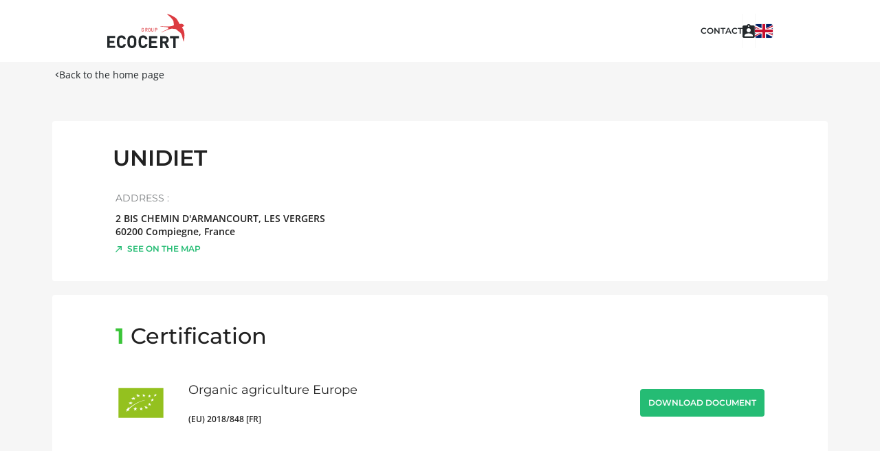

--- FILE ---
content_type: text/html; charset=UTF-8
request_url: https://certificat.ecocert.com/company/9FA19E82-AC99-4375-9CC3-0FB80A5F4ACA
body_size: 5658
content:
<!DOCTYPE html>
<html lang="en">
<head>
    <meta charset="utf-8">
    <meta name="viewport" content="initial-scale=1.0, width=device-width">
            <title>UNIDIET - Organic agriculture Europe - Ecocert</title>
                    <meta name="description" content="Find UNIDIET in the directory of Ecocert certified clients">
                                        
                    <link rel="canonical" href="https://certificat.ecocert.com/company/9FA19E82-AC99-4375-9CC3-0FB80A5F4ACA" />
                                                            <link rel="alternate" hreflang="fr" href="https://certificat.ecocert.com/entreprise/9FA19E82-AC99-4375-9CC3-0FB80A5F4ACA"/>
                                                            <link rel="alternate" hreflang="x-default" href="https://certificat.ecocert.com/company/9FA19E82-AC99-4375-9CC3-0FB80A5F4ACA"/>
                                                            <link rel="alternate" hreflang="es" href="https://certificat.ecocert.com/empresa/9FA19E82-AC99-4375-9CC3-0FB80A5F4ACA"/>
                                                            <link rel="alternate" hreflang="de" href="https://certificat.ecocert.com/unternehmen/9FA19E82-AC99-4375-9CC3-0FB80A5F4ACA"/>
                        
    <link rel="shortcut icon" href="/build/static/favicon.ico">
                <link rel="stylesheet" href="/build/668.f9f4d26e.css"><link rel="stylesheet" href="/build/app.20077c04.css">
    
    <link rel="stylesheet" href="/build/client.d45376b4.css">
    <link rel="stylesheet" href="/build/pictures.1bbb3c85.css">
</head>
<body data-controller="nav-origin" data-nav-origin-pagename-value="client"
    data-page="client"
>
<div
    class="v-application client d-flex flex-column v-application--is-ltr theme--light"
    
>
    <div
        class="v-application--wrap" data-controller="width-detection" data-action="resize@window->width-detection#onResizeEvent">
        <div class="container--fluid wrapper-header">
            <header
                class="header container">
                <div class="main d-flex justify-space-between">
                    <a href="/en" class="nuxt-link-active">
                        <img alt="Ecocert logo"
                             src="/build/static/ecocert-logo-large.svg"
                             class="logo">
                    </a>
                                                                                            <div class="d-flex flex-nowrap contact-wrapper column-gap-lg-2 column-gap-3">
                                <i aria-hidden="true"
                                   class="v-icon notranslate mdi mdi-magnify theme--light sm-and-less"
                                    data-action="click->algolia-search#doToggleMobileSearchBar"
                                ></i>
                                <a target="_blank" href="https://www.ecocert.com/en/contact"
                                   class="contact md-and-over">contact</a>
                                <hr role="separator" aria-orientation="vertical"
                                    class="v-divider v-divider--vertical theme--light md-and-over">
                                <a
                                    href="https://panier-fournisseurs.ecocert.com/personnel/connexion.php?l=en"
                                    title="Log on to the supplier cart"
                                    target="_blank"
                                    rel="nofollow"
                                ><i class="supplier-cart"></i></a>
                                <hr role="separator" aria-orientation="vertical"
                                    class="v-divider v-divider--vertical theme--light md-and-over">
                                <div class="d-flex language-selector-wrapper" data-controller="dropdown">
                                    <button type="button" role="button" aria-label="Select another language" aria-haspopup="true" aria-expanded="false"
                                            class="v-btn--round theme--light v-size--default flag en"
                                            data-bs-toggle="dropdown"
                                            data-toggle="dropdown"></button>
                                    <div class="v-menu__content theme--light menuable__content__active dropdown-menu">
                                        <ul class="v-list px-5 v-sheet theme--light" data-dropdown-target="list">
                                                                                            <li class="language-element">
                                                    <a class="v-list-item theme--light link"
                                                       href="/entreprise/9FA19E82-AC99-4375-9CC3-0FB80A5F4ACA"><span
                                                            class="local">français
                                            </span>
                                                        <i class="flag fr"></i>
                                                    </a>
                                                </li>
                                                                                            <li class="language-element">
                                                    <a class="v-list-item theme--light link"
                                                       href="/company/9FA19E82-AC99-4375-9CC3-0FB80A5F4ACA"><span
                                                            class="local">English
                                            </span>
                                                        <i class="flag en"></i>
                                                    </a>
                                                </li>
                                                                                            <li class="language-element">
                                                    <a class="v-list-item theme--light link"
                                                       href="/empresa/9FA19E82-AC99-4375-9CC3-0FB80A5F4ACA"><span
                                                            class="local">español
                                            </span>
                                                        <i class="flag es"></i>
                                                    </a>
                                                </li>
                                                                                            <li class="language-element">
                                                    <a class="v-list-item theme--light link"
                                                       href="/unternehmen/9FA19E82-AC99-4375-9CC3-0FB80A5F4ACA"><span
                                                            class="local">Deutsch
                                            </span>
                                                        <i class="flag de"></i>
                                                    </a>
                                                </li>
                                                                                    </ul>
                                    </div>
                                </div>
                            </div>
                                                            </div>
            </header>
        </div>
                <main class="v-main">
                <div class="container main-container container--fluid">
        <div class="row justify-center">
            <div class="subheader-container"><!--
            --><a href="/en" class="back-link if-origin-home">
                    <i aria-hidden="true" class="v-icon notranslate mdi mdi-chevron-left theme--light black--text"
                    ></i>Back to the home page</a><!--
            --><a href="/en/results" class="back-link if-origin-search-results">
                    <i aria-hidden="true" class="v-icon notranslate mdi mdi-chevron-left theme--light black--text"
                    ></i>Back to results</a><!--
         --></div>
        </div>
                <div class="company" itemscope itemtype="https://schema.org/LocalBusiness">
            <div class="container content">
                <div class="company-details rounded">
                    <div class="row company-name row--dense">
                        <h1 itemprop="name">UNIDIET</h1>
                    </div>
                    <div class="company-desc">
                        <div class="information">
                            <div class="address" itemprop="address" itemscope
                                 itemtype="https://schema.org/PostalAddress">
                                <p class="title activities-title">Address :</p>
                                <p itemprop="streetAddress">2 BIS CHEMIN D&#039;ARMANCOURT, LES VERGERS</p>
                                <p itemprop="streetAddress"></p>
                                <p>
                                                                            <span itemprop="postalCode">60200</span>
                                                                                                                <span itemprop="addressLocality">Compiegne</span>,
                                                                                                                <span itemprop="addressCountry">France</span>
                                                                    </p>
                            </div>
                                                            <a href="https://maps.google.com/?q=49.3878831,2.7931984"
                                   target="_blank"
                                   class="link-black"
                                ><img alt="Arrow pointing to top right"
                                      src="/build/static/arrow-external-green.svg"
                                      class="mr-2"
                                    >See on the map
                                </a>
                                                    </div>
                        <div class="information">
                            <div class="activities opacity-0">
                                <p class="title activities-title">
                                    Activities :
                                </p>
                                <p class="information">
                                    
                                </p>
                            </div>
                                                    </div>
                    </div>
                                    </div>
            </div>
                            <div class="container content">
                    <div class="certifications rounded">
                        <h2
                            class="certifications-title">
                            <span class="counter">1</span> Certification</h2>
                                                    <div class="d-flex flex-column">
                                <div class="d-flex flex-column flex-md-row">
                                    <div class="d-flex certification-item">
                                        <img src="/static/logo/E0D40B70-96C8-4F9D-8B68-B0B9164F4DEC/en/74.png"
                                             alt="Organic agriculture Europe"
                                             class="mr-md-8 mr-4 certification-logo">
                                        <div class="align-self-center">
                                            <h3>Organic agriculture Europe</h3>
                                            <p class="text-caption">(EU) 2018/848 [FR]</p>
                                        </div>
                                    </div>
                                    <div class="spacer"></div>
                                    <div class="full-width-mobile align-self-center">
                                                                                                                                <button type="button"
                                                    class="text-button"
                                                    role="button"
                                                    aria-haspopup="true"
                                                    aria-expanded="false"
                                                    data-bs-toggle="modal"
                                                    data-bs-target="#modal-certificate-dl-09A4271F-FC72-413E-AC1F-39DAF45B3A4A"

                                            ><span>Download document</span>
                                            </button>
                                            <div id="modal-certificate-dl-09A4271F-FC72-413E-AC1F-39DAF45B3A4A"
     role="dialog"
     aria-hidden="true"
     class="modal fade v-dialog__container v-dialog--active v-dialog--persistent"
     data-bs-backdrop="static"
     data-bs-keyboard="false"
     tabindex="-1"
     aria-labelledby="download-certificate-modalLabel"
    data-controller="dl-certificate" data-dl-certificate-download-route-value="&#x2F;en&#x2F;certificate&#x2F;9FA19E82-AC99-4375-9CC3-0FB80A5F4ACA&#x2F;09A4271F-FC72-413E-AC1F-39DAF45B3A4A&#x2F;locale-placeholder&#x2F;date-placeholder" data-dl-certificate-download-docs-route-value="&#x2F;certificate&#x2F;download&#x2F;9FA19E82-AC99-4375-9CC3-0FB80A5F4ACA" data-dl-certificate-event-messages-value="&#x7B;&quot;pending&quot;&#x3A;&quot;Downloading&#x20;document...&quot;,&quot;success&quot;&#x3A;&quot;Document&#x20;has&#x20;been&#x20;successfully&#x20;downloaded&quot;,&quot;error&quot;&#x3A;&quot;We&#x20;have&#x20;not&#x20;found&#x20;the&#x20;document&#x20;you&#x20;requested.&#x20;Please&#x20;contact&#x20;Ecocert&#x20;who&#x20;will&#x20;deliver&#x20;it.&quot;,&quot;multiclient&quot;&#x3A;&quot;We&#x20;have&#x20;found&#x20;several&#x20;sites&#x20;matching&#x20;your&#x20;search.&#x5C;n&#x20;&#x20;&#x20;&#x20;&#x20;&#x20;&#x20;&#x20;&#x20;&#x20;&#x20;&#x20;Please&#x20;specify&#x20;the&#x20;site&#x28;s&#x29;&#x20;from&#x20;which&#x20;you&#x20;would&#x20;like&#x20;to&#x20;retrieve&#x20;the&#x20;certificate.&quot;&#x7D;" data-dl-certificate-publication-dates-value="&#x5B;&#x7B;&quot;locale&quot;&#x3A;&quot;en&quot;,&quot;date&quot;&#x3A;&quot;2023-05-12&quot;&#x7D;,&#x7B;&quot;locale&quot;&#x3A;&quot;fr&quot;,&quot;date&quot;&#x3A;&quot;2022-06-30&quot;&#x7D;&#x5D;"
     data-action="select-vue:change->dl-certificate#listen datepicker-vue:change->dl-certificate#listen trigger-modal:click->dl-certificate#listen"
>
    <div class="modal-dialog rounded">
        <div class="modal-content">
            <div class="modal-header">
                <h2 class="modal-title" id="staticBackdropLabel">Download document</h2>
                <button type="button" class="btn-close" data-bs-dismiss="modal" aria-label="Close" data-dl-certificate-target="closeButton"
                    data-action="click->dl-certificate#doReset"></button>
            </div>
            <div class="modal-body">
                <div class="form-floating">
                    <select class="form-select"
                            id="modal-certificate-dl-09A4271F-FC72-413E-AC1F-39DAF45B3A4A-locale"
                        data-action="change->dl-certificate#onLocaleChange"
                        data-dl-certificate-target="localeInput"
                    >
                        
                                                    <option
                                value="en"
                                selected
                            >English</option>
                                                    <option
                                value="fr"
                                
                            >French</option>
                        
                    </select>
                    <label for="modal-certificate-dl-09A4271F-FC72-413E-AC1F-39DAF45B3A4A-locale">In which language would you like to see the document?</label>
                </div>
                <div class="form-floating">
                    <select class="form-select"
                            id="modal-certificate-dl-09A4271F-FC72-413E-AC1F-39DAF45B3A4A-current"
                        data-dl-certificate-target="currentInput"
                        data-action="change->dl-certificate#onCurrentChange">
                        <option value="current">Document in force</option>
                        <option value="old">Previous document</option>
                    </select>
                    <label for="modal-certificate-dl-09A4271F-FC72-413E-AC1F-39DAF45B3A4A-current">Which document would you like to download?</label>
                </div>
                <div class="form-floating is-hidden" data-dl-certificate-target="publishedDateLabel">
                    <input id="modal-certificate-dl-09A4271F-FC72-413E-AC1F-39DAF45B3A4A-date"
                           class="form-control"
                           type="date"
                           max="2026-01-22"
                           value="2026-01-22"
                        data-action="change->dl-certificate#onPublishDateChange"
                        data-dl-certificate-target="publishedDateInput"/>
                    <label for="modal-certificate-dl-09A4271F-FC72-413E-AC1F-39DAF45B3A4A-date">On what date do you want to view the document?</label>
                </div>
                <div data-dl-certificate-target="downloadMessage"></div>

                <div class="dl-multiclient">
                    <div class="col-md-12">
                        <select id="search_client_for_download" multiple class="form-select" hidden data-placeholder="Search" data-dl-certificate-target="selectSubClient">
                        </select>
                    </div>
                </div>

            </div>
            <div class="modal-footer">
                <button type="button"
                    data-action="click->dl-certificate#download"
                    data-dl-certificate-target="downloadButton"
                        class="text-button full-width-mobile white--text v-btn--disabled v-btn v-btn--has-bg theme--light elevation-0 v-size--default"

                        style="height: 50px; background-color: var(--v-primary-base); border-color: var(--v-primary-base);">
                    <div class="spinner"></div>
                    <span
                        class="v-btn__content">Download document</span></button>
            </div>
        </div>
    </div>
</div>
                                                                            </div>
                                </div>
                                                            </div>
                                            </div>
                </div>
                <div class="container content">
                                            <div class="products rounded" data-controller="product" data-product-translations-value="&#x7B;&quot;productCategories&quot;&#x3A;&#x7B;&quot;one&quot;&#x3A;&quot;&lt;span&#x20;class&#x3D;&#x5C;&quot;counter&#x20;count&#x5C;&quot;&gt;1&lt;&#x5C;&#x2F;span&gt;&#x20;Products&#x20;category&quot;,&quot;other&quot;&#x3A;&quot;&lt;span&#x20;class&#x3D;&#x5C;&quot;counter&#x20;count&#x5C;&quot;&gt;10&lt;&#x5C;&#x2F;span&gt;&#x20;Products&#x20;categories&quot;&#x7D;&#x7D;">
                            <div class="titlebar">
                                <h2 class="products-title"
                                    data-product-target="counterMain"
                                ><span class="counter count">2</span> Products categories</h2>
                                <div class="d-flex align-center product-search">
                                    <img src="/build/static/search.svg"
                                         alt="magnifier"
                                         class="mr-4 mb-2 magnifier">
                                    <div
                                        class="v-input search-field theme--light v-text-field v-text-field--is-booted v-text-field--placeholder">
                                        <div class="v-input__control">
                                            <div class="v-input__slot">
                                                <div class="v-text-field__slot">
                                                    <input class="product-search-input"
                                                           placeholder="Search among products categories"
                                                           type="text"
                                                        data-action="input->product#doFilter"
                                                    >
                                                </div>
                                            </div>
                                        </div>
                                    </div>
                                </div>
                            </div>
                                                                                            <div class="categories" data-product-target="productCategory">
                                    <h3
                                        class="details d-flex align-center product-usage usage-632B8DD9-DAD2-427B-ADFD-A808D257FD2C">
                                        Food preparations <span
                                            class="count">2</span>
                                    </h3>
                                    <div
                                        class="products-list " data-controller="see-more">
                                                                                    <div
                                                class="product" data-product-target="productItem">
                                                <div
                                                    class="">
                                                    <h4>Snacks and cooked meals</h4>
                                                    <div class="certifications-list">
                                                                                                                    <img src="/static/logo/E0D40B70-96C8-4F9D-8B68-B0B9164F4DEC/en/48.png"
                                                                 alt="Organic agriculture Europe"
                                                                 class="certification-logo"/>
                                                                                                            </div>
                                                </div>
                                            </div>
                                                                                    <div
                                                class="product" data-product-target="productItem">
                                                <div
                                                    class="">
                                                    <h4>Sweet foods and side dishes</h4>
                                                    <div class="certifications-list">
                                                                                                                    <img src="/static/logo/E0D40B70-96C8-4F9D-8B68-B0B9164F4DEC/en/48.png"
                                                                 alt="Organic agriculture Europe"
                                                                 class="certification-logo"/>
                                                                                                            </div>
                                                </div>
                                            </div>
                                                                                <div
                                            class="product see-more-products" data-action="click->see-more#doSeeMore">
                                            <span class="plus"></span>See more products
                                        </div>
                                    </div>
                                </div>
                                                    </div>
                                    </div>
                    </div>
    </div>

        </main>
        <div class="container--fluid wrapper-header">
            <footer
                class="footer container">
                <div class="main">
                                            <a href="https://www.ecocert.com/en/flatpage/legal-notices" target="_blank" class="nuxt-link-active"><!--
                            -->Legal notices<!--
                        --></a>
                                            <a href="https://www.ecocert.com/en/flatpage/general-term-of-use" target="_blank" class="nuxt-link-active"><!--
                            -->General terms of use<!--
                        --></a>
                                            <a href="https://www.ecocert.com/en/flatpage/data-protection-policy" target="_blank" class="nuxt-link-active"><!--
                            -->Data protection policy<!--
                        --></a>
                                            <a href="https://www.ecocert.com/en/flatpage/cookies-management-policy" target="_blank" class="nuxt-link-active"><!--
                            -->Cookies management policy<!--
                        --></a>
                                            <a href="https://www.ecocert.com/en/flatpage/trademark-infrigement" target="_blank" class="nuxt-link-active"><!--
                            -->Unauthorized references<!--
                        --></a>
                                    </div>
                <span class="copyright">©2026 ECOCERT Group</span>
            </footer>
        </div>
    </div>
</div>
    <!-- Google Tag Manager -->
    <script>(function(w,d,s,l,i){w[l]=w[l]||[];w[l].push({'gtm.start':
                new Date().getTime(),event:'gtm.js'});var f=d.getElementsByTagName(s)[0],
            j=d.createElement(s),dl=l!='dataLayer'?'&l='+l:'';j.async=true;j.src=
            'https://www.googletagmanager.com/gtm.js?id='+i+dl;f.parentNode.insertBefore(j,f);
        })(window,document,'script','dataLayer','GTM-NLWQJK48');</script>
    <!-- End Google Tag Manager -->
    <script src="/build/runtime.188fa053.js" defer></script><script src="/build/668.5f39ebc7.js" defer></script><script src="/build/app.d602a48d.js" defer></script>
<script type="text/javascript">window.gdprAppliesGlobally=true;(function(){function n(e){if(!window.frames[e]){if(document.body&&document.body.firstChild){var t=document.body;var r=document.createElement("iframe");r.style.display="none";r.name=e;r.title=e;t.insertBefore(r,t.firstChild)}else{setTimeout(function(){n(e)},5)}}}function e(r,i,o,c,s){function e(e,t,r,n){if(typeof r!=="function"){return}if(!window[i]){window[i]=[]}var a=false;if(s){a=s(e,n,r)}if(!a){window[i].push({command:e,version:t,callback:r,parameter:n})}}e.stub=true;e.stubVersion=2;function t(n){if(!window[r]||window[r].stub!==true){return}if(!n.data){return}var a=typeof n.data==="string";var e;try{e=a?JSON.parse(n.data):n.data}catch(t){return}if(e[o]){var i=e[o];window[r](i.command,i.version,function(e,t){var r={};r[c]={returnValue:e,success:t,callId:i.callId};n.source.postMessage(a?JSON.stringify(r):r,"*")},i.parameter)}}if(typeof window[r]!=="function"){window[r]=e;if(window.addEventListener){window.addEventListener("message",t,false)}else{window.attachEvent("onmessage",t)}}}e("__tcfapi","__tcfapiBuffer","__tcfapiCall","__tcfapiReturn");n("__tcfapiLocator");(function(e,t){var r=document.createElement("link");r.rel="preconnect";r.as="script";var n=document.createElement("link");n.rel="dns-prefetch";n.as="script";var a=document.createElement("link");a.rel="preload";a.as="script";var i=document.createElement("script");i.id="spcloader";i.type="text/javascript";i["async"]=true;i.charset="utf-8";var o="https://sdk.privacy-center.org/"+e+"/loader.js?target_type=notice&target="+t;r.href="https://sdk.privacy-center.org/";n.href="https://sdk.privacy-center.org/";a.href=o;i.src=o;var c=document.getElementsByTagName("script")[0];c.parentNode.insertBefore(r,c);c.parentNode.insertBefore(n,c);c.parentNode.insertBefore(a,c);c.parentNode.insertBefore(i,c)})("95d5c58b-cbd5-4a05-9d3c-cf38903fd6ff","jL6DP7eU")})();</script>
</body>
</html>


--- FILE ---
content_type: text/javascript
request_url: https://certificat.ecocert.com/build/app.d602a48d.js
body_size: 12748
content:
/*! For license information please see app.d602a48d.js.LICENSE.txt */
(self.webpackChunk=self.webpackChunk||[]).push([[143],{94180:(t,e,r)=>{var n={"./algolia-search_controller.js":17312,"./dl-certificate_controller.js":49480,"./dl_encuisine_controller.js":81108,"./dropdown_controller.js":39392,"./nav-origin_controller.js":79033,"./product_controller.js":84115,"./see-more_controller.js":40668,"./select2_controller.js":57604,"./trigger-modal_controller.js":41435,"./width-detection_controller.js":56491};function o(t){var e=i(t);return r(e)}function i(t){if(!r.o(n,t)){var e=new Error("Cannot find module '"+t+"'");throw e.code="MODULE_NOT_FOUND",e}return n[t]}o.keys=function(){return Object.keys(n)},o.resolve=i,t.exports=o,o.id=94180},38205:(t,e,r)=>{"use strict";r.d(e,{Z:()=>n});const n={}},17312:(t,e,r)=>{"use strict";r.r(e),r.d(e,{default:()=>g});r(49693),r(60228),r(47522),r(41517),r(64043),r(57267),r(50886),r(38077),r(6203),r(28436),r(752),r(19649),r(21694),r(76265),r(61514),r(69373),r(59903),r(59749),r(86544),r(79288),r(40739),r(5399),r(51013),r(88052),r(30050),r(63975),r(84254),r(77049),r(89730),r(30024),r(12826),r(34284);var n=r(6599),o=r(24955),i=r.n(o),a=r(19755);function u(t){return u="function"==typeof Symbol&&"symbol"==typeof Symbol.iterator?function(t){return typeof t}:function(t){return t&&"function"==typeof Symbol&&t.constructor===Symbol&&t!==Symbol.prototype?"symbol":typeof t},u(t)}function c(t){return function(t){if(Array.isArray(t))return l(t)}(t)||function(t){if("undefined"!=typeof Symbol&&null!=t[Symbol.iterator]||null!=t["@@iterator"])return Array.from(t)}(t)||function(t,e){if(!t)return;if("string"==typeof t)return l(t,e);var r=Object.prototype.toString.call(t).slice(8,-1);"Object"===r&&t.constructor&&(r=t.constructor.name);if("Map"===r||"Set"===r)return Array.from(t);if("Arguments"===r||/^(?:Ui|I)nt(?:8|16|32)(?:Clamped)?Array$/.test(r))return l(t,e)}(t)||function(){throw new TypeError("Invalid attempt to spread non-iterable instance.\nIn order to be iterable, non-array objects must have a [Symbol.iterator]() method.")}()}function l(t,e){(null==e||e>t.length)&&(e=t.length);for(var r=0,n=new Array(e);r<e;r++)n[r]=t[r];return n}function s(t,e){for(var r=0;r<e.length;r++){var n=e[r];n.enumerable=n.enumerable||!1,n.configurable=!0,"value"in n&&(n.writable=!0),Object.defineProperty(t,v(n.key),n)}}function f(t,e,r){return e=h(e),function(t,e){if(e&&("object"===u(e)||"function"==typeof e))return e;if(void 0!==e)throw new TypeError("Derived constructors may only return object or undefined");return function(t){if(void 0===t)throw new ReferenceError("this hasn't been initialised - super() hasn't been called");return t}(t)}(t,p()?Reflect.construct(e,r||[],h(t).constructor):e.apply(t,r))}function p(){try{var t=!Boolean.prototype.valueOf.call(Reflect.construct(Boolean,[],(function(){})))}catch(t){}return(p=function(){return!!t})()}function h(t){return h=Object.setPrototypeOf?Object.getPrototypeOf.bind():function(t){return t.__proto__||Object.getPrototypeOf(t)},h(t)}function d(t,e){return d=Object.setPrototypeOf?Object.setPrototypeOf.bind():function(t,e){return t.__proto__=e,t},d(t,e)}function y(t,e,r){return(e=v(e))in t?Object.defineProperty(t,e,{value:r,enumerable:!0,configurable:!0,writable:!0}):t[e]=r,t}function v(t){var e=function(t,e){if("object"!=u(t)||!t)return t;var r=t[Symbol.toPrimitive];if(void 0!==r){var n=r.call(t,e||"default");if("object"!=u(n))return n;throw new TypeError("@@toPrimitive must return a primitive value.")}return("string"===e?String:Number)(t)}(t,"string");return"symbol"==u(e)?e:String(e)}var g=function(t){function e(){return function(t,e){if(!(t instanceof e))throw new TypeError("Cannot call a class as a function")}(this,e),f(this,e,arguments)}var r,n,o;return function(t,e){if("function"!=typeof e&&null!==e)throw new TypeError("Super expression must either be null or a function");t.prototype=Object.create(e&&e.prototype,{constructor:{value:t,writable:!0,configurable:!0}}),Object.defineProperty(t,"prototype",{writable:!1}),e&&d(t,e)}(e,t),r=e,n=[{key:"initialize",value:function(){var t=i()(this.clientConfigValue.appId,this.clientConfigValue.apiKey);this.currentPage=0,this.autoSearch=this.clientConfigValue.autoSearch,this.hitsPerPage=this.clientConfigValue.hitsPerPage?this.clientConfigValue.hitsPerPage:20,this.algoliaIndex=t.initIndex(this.clientConfigValue.indexName),this.oneResultId=""}},{key:"connect",value:function(){var t=this._getQuery(),e=this._getFilters();this.autoSearch&&this._displayCards(t,e),t?this.searchFieldTargets.forEach((function(e){return e.value=t})):this.hasResetButtonTarget&&(this.resetButtonTarget.hidden=!0),this.hasResultsContainerTarget&&document.addEventListener("click",this._closeSearchResults.bind(this))}},{key:"doSearchPredictions",value:function(t){var e=t.target.value;this._displayPredictions(e),this._persistQuery(e,"")}},{key:"doSearchCards",value:function(t){var e=arguments.length>1&&void 0!==arguments[1]?arguments[1]:"",r=arguments.length>2&&void 0!==arguments[2]?arguments[2]:"";e=t?t.target.value:e,r=r||this._getFilters(),this._displayCards(e,r),this._persistQuery(e,r)}},{key:"doAddMoreCards",value:function(){this._displayCards(this._getQuery(),this._getFilters(),!0)}},{key:"doReset",value:function(t){var e=t.params.runalgoliasearch,r=void 0!==e&&e;this._persistQuery("",this._getFilters()),r&&this.doSearchCards(null)}},{key:"doClickResult",value:function(t){t.preventDefault(),t.target.href&&(this._persistQuery(t.target.innerText,""),this._traceSearch(),window.location.href=t.target.href)}},{key:"doEnterKeypress",value:function(t){13===t.keyCode&&this.doClickSearch(t)}},{key:"doToggleMobileSearchBar",value:function(){this.hasMobileSearchBarTarget&&this.mobileSearchBarTarget.classList.toggle("open")}},{key:"_getClientUrl",value:function(t){if(this.hasOneResultHrefValue)return this.oneResultHrefValue.replace(/id-placeholder/,t)}},{key:"_traceSearch",value:function(){this.hasSearchLocationValue&&(window.dataLayer=window.dataLayer||[],window.dataLayer.push({event:"internal_search",searchLocation:this.searchLocationValue}))}},{key:"doClickSearch",value:function(t){t.preventDefault();var e=a("#search_filter_certification"),r=a("#selectProduct"),n=a("#selectActivities"),o=a("#selectCountries"),i=[];e.data("select2")&&(i=e.select2("data").map((function(t){return t.element.dataset.filter})));var u=[];r.data("select2")&&(u=r.select2("data").filter((function(t){return t.element.getAttribute("data-parent")})).map((function(t){return'ProductCategory:"'+t.element.value+'"'})));var c=[];n.data("select2")&&(c=n.select2("data").map((function(t){return'ClientActivities:"'+t.element.value+'"'})));var l=[];o.data("select2")&&(l=o.select2("data").map((function(t){return'Country:"'+t.element.value+'"'})));var s=[i.length>0?"("+i.join(" OR ")+")":"",u.length>0?"("+u.join(" OR ")+")":"",c.length>0?"("+c.join(" OR ")+")":"",l.length>0?"("+l.join(" OR ")+")":""].filter((function(t){return""!==t})).join(" AND ");if(this._traceSearch(),this.oneResultId&&this.hasOneResultHrefValue&&""===s)location.href=this._getClientUrl(this.oneResultId);else if(this.hasResultsPageValue){var f=this.searchFieldTarget.value;this._persistQuery(f,s),location.href=this.resultsPageValue}}},{key:"_displayPredictions",value:function(t){var e=this;if(this.hasResultsTarget){var r="";this._fetchIndex(t,"",0,(function(t){var n=t.hits;n.length>0?(n.forEach((function(t){return r+=e.templatesValue.result.replace(/%ClientName%/,t.ClientName).replace(/id-placeholder/,t.ClientCode)})),e.oneResultId=1===n.length?n[0].ClientCode:0):r+=e.templatesValue.noresult,e._toggleNoResultClass(0===n.length),e.resultsTarget.innerHTML=r}))}}},{key:"_displayCards",value:function(t,e){var r=this,n=arguments.length>2&&void 0!==arguments[2]&&arguments[2];if(this.hasResultsTarget){n||(this.currentPage=0);var o=this;this._fetchIndex(t,e,this.currentPage,(function(i){var a=i.hits,u=i.nbHits,l="";a.forEach((function(t){var e=t.Website.length>0?o.templatesValue.website.replace("%Website%",t.Website):"",n="Yes"===t.Published,i=o.templatesValue.result.replace(/%ClientName%/,t.ClientName).replace(/%Address%/,[t.ZipCode,t.City].map((function(t){return t.trim().length?" "+t.trim():""})).join().trim()+", "+t.Country.trim()).replace(/%Website%/,e);n?(i=i.replace(/%detail%/,o.templatesValue.publishedDetail.replace(/id-placeholder/,t.ClientCode).replace(/%placeholder-css-activity%/,t.ClientActivities.length>0?"":"is-hidden").replace(/%ClientActivities%/,c(new Set(t.ClientActivities)).join(", ")).replace(/%_certificationLogos_%/,t.CertificationAll.map((function(t){return o.certificationLogoValue.replace(/~CertificationId~/,t.CertificationId).replace(/~CertificationName~/g,t.CertificationName.replace('"','"'))})).join(""))),i=t.ProductUsageAll.length>0?i.replace(/%_productCategoriesWrapper_%/,r.templatesValue.productCategoriesWrapper.replace(/%_productCategories_%/,t.ProductUsageAll.map((function(t){return o.productCategoryValue.replace(/%ProductCategory%/,t)})).join(""))):i.replace(/%_productCategoriesWrapper_%/,"")):i=i.replace(/%detail%/,o.templatesValue.notPublishedDetail),l+=i})),c(Array(3-a.length%3).keys()).map((function(){})),n||(o.resultsTarget.innerHTML=""),o.resultsTarget.innerHTML+=l,o._displayStats(t,e,u)}))}}},{key:"_displayStats",value:function(t,e,r){this.hasStatsTarget&&(this.statsTarget.innerHTML=this.translationsValue.stats[r>1?"other":"one"].replace(/10?/,r))}},{key:"_fetchIndex",value:function(t){var e=this,r=arguments.length>1&&void 0!==arguments[1]?arguments[1]:"",n=arguments.length>2?arguments[2]:void 0,o=arguments.length>3?arguments[3]:void 0;this.currentPage++;var i=this;this.algoliaIndex.search(t,{page:n,hitsPerPage:this.hitsPerPage,filters:r}).then((function(t){o(t),i.nbHits=t.nbHits,e.hasShowMoreTarget&&(i.showMoreTarget.hidden=0===t.nbHits||t.nbPages===e.currentPage)}))}},{key:"_getQuery",value:function(){var t;return null!==(t=window.sessionStorage.getItem("search-query"))&&void 0!==t?t:""}},{key:"_getFilters",value:function(){var t;return null!==(t=window.sessionStorage.getItem("search-filters"))&&void 0!==t?t:""}},{key:"_persistQuery",value:function(){var t=arguments.length>0&&void 0!==arguments[0]?arguments[0]:"",e=arguments.length>1&&void 0!==arguments[1]?arguments[1]:"";this.hasResetButtonTarget&&(this.resetButtonTarget.hidden=0===t.length),this.hasResultsTarget&&0===t.length&&(this.resultsTarget.innerHTML=""),this.hasSearchFieldTarget&&this.searchFieldTargets.forEach((function(e){return e.value=t})),window.sessionStorage.setItem("search-query",t),window.sessionStorage.setItem("search-filters",e)}},{key:"_toggleNoResultClass",value:function(t){this.hasResultsContainerTarget&&(this.resultsContainerTarget.style.display="block",this.resultsContainerTarget.classList.toggle("no-result",t))}},{key:"_closeSearchResults",value:function(t){t.target.closest(".search-input")||(this.resultsContainerTarget.style.display="none")}}],n&&s(r.prototype,n),o&&s(r,o),Object.defineProperty(r,"prototype",{writable:!1}),e}(n.Qr);y(g,"values",{clientConfig:Object,templates:Object,translateRoute:String,certificationLogo:String,productCategory:String,productCategoryWrapper:String,translations:Object,resultsPage:String,oneResultHref:String,searchLocation:String}),y(g,"targets",["results","resultsContainer","stats","searchField","showMore","resetButton","mobileSearchBar"])},49480:(t,e,r)=>{"use strict";r.r(e),r.d(e,{default:()=>v});r(64043),r(57267),r(49693),r(60228),r(47522),r(34284),r(77049),r(21694),r(50886),r(32320),r(73964),r(752),r(76265),r(78730),r(79307),r(22462),r(65007),r(30024),r(25728),r(69373),r(59903),r(59749),r(86544),r(79288),r(40739),r(5399),r(41517),r(51013),r(88052),r(32349),r(81919),r(30050),r(84254),r(58373),r(66793),r(7629),r(77509),r(93374),r(89730);var n=r(6599),o=(r(40686),r(69850),r(14752),r(26823),r(19755));function i(t){return i="function"==typeof Symbol&&"symbol"==typeof Symbol.iterator?function(t){return typeof t}:function(t){return t&&"function"==typeof Symbol&&t.constructor===Symbol&&t!==Symbol.prototype?"symbol":typeof t},i(t)}function a(){a=function(){return e};var t,e={},r=Object.prototype,n=r.hasOwnProperty,o=Object.defineProperty||function(t,e,r){t[e]=r.value},u="function"==typeof Symbol?Symbol:{},c=u.iterator||"@@iterator",l=u.asyncIterator||"@@asyncIterator",s=u.toStringTag||"@@toStringTag";function f(t,e,r){return Object.defineProperty(t,e,{value:r,enumerable:!0,configurable:!0,writable:!0}),t[e]}try{f({},"")}catch(t){f=function(t,e,r){return t[e]=r}}function p(t,e,r,n){var i=e&&e.prototype instanceof m?e:m,a=Object.create(i.prototype),u=new R(n||[]);return o(a,"_invoke",{value:E(t,r,u)}),a}function h(t,e,r){try{return{type:"normal",arg:t.call(e,r)}}catch(t){return{type:"throw",arg:t}}}e.wrap=p;var d="suspendedStart",y="suspendedYield",v="executing",g="completed",b={};function m(){}function w(){}function O(){}var _={};f(_,c,(function(){return this}));var j=Object.getPrototypeOf,S=j&&j(j(A([])));S&&S!==r&&n.call(S,c)&&(_=S);var C=O.prototype=m.prototype=Object.create(_);function P(t){["next","throw","return"].forEach((function(e){f(t,e,(function(t){return this._invoke(e,t)}))}))}function T(t,e){function r(o,a,u,c){var l=h(t[o],t,a);if("throw"!==l.type){var s=l.arg,f=s.value;return f&&"object"==i(f)&&n.call(f,"__await")?e.resolve(f.__await).then((function(t){r("next",t,u,c)}),(function(t){r("throw",t,u,c)})):e.resolve(f).then((function(t){s.value=t,u(s)}),(function(t){return r("throw",t,u,c)}))}c(l.arg)}var a;o(this,"_invoke",{value:function(t,n){function o(){return new e((function(e,o){r(t,n,e,o)}))}return a=a?a.then(o,o):o()}})}function E(e,r,n){var o=d;return function(i,a){if(o===v)throw new Error("Generator is already running");if(o===g){if("throw"===i)throw a;return{value:t,done:!0}}for(n.method=i,n.arg=a;;){var u=n.delegate;if(u){var c=k(u,n);if(c){if(c===b)continue;return c}}if("next"===n.method)n.sent=n._sent=n.arg;else if("throw"===n.method){if(o===d)throw o=g,n.arg;n.dispatchException(n.arg)}else"return"===n.method&&n.abrupt("return",n.arg);o=v;var l=h(e,r,n);if("normal"===l.type){if(o=n.done?g:y,l.arg===b)continue;return{value:l.arg,done:n.done}}"throw"===l.type&&(o=g,n.method="throw",n.arg=l.arg)}}}function k(e,r){var n=r.method,o=e.iterator[n];if(o===t)return r.delegate=null,"throw"===n&&e.iterator.return&&(r.method="return",r.arg=t,k(e,r),"throw"===r.method)||"return"!==n&&(r.method="throw",r.arg=new TypeError("The iterator does not provide a '"+n+"' method")),b;var i=h(o,e.iterator,r.arg);if("throw"===i.type)return r.method="throw",r.arg=i.arg,r.delegate=null,b;var a=i.arg;return a?a.done?(r[e.resultName]=a.value,r.next=e.nextLoc,"return"!==r.method&&(r.method="next",r.arg=t),r.delegate=null,b):a:(r.method="throw",r.arg=new TypeError("iterator result is not an object"),r.delegate=null,b)}function x(t){var e={tryLoc:t[0]};1 in t&&(e.catchLoc=t[1]),2 in t&&(e.finallyLoc=t[2],e.afterLoc=t[3]),this.tryEntries.push(e)}function L(t){var e=t.completion||{};e.type="normal",delete e.arg,t.completion=e}function R(t){this.tryEntries=[{tryLoc:"root"}],t.forEach(x,this),this.reset(!0)}function A(e){if(e||""===e){var r=e[c];if(r)return r.call(e);if("function"==typeof e.next)return e;if(!isNaN(e.length)){var o=-1,a=function r(){for(;++o<e.length;)if(n.call(e,o))return r.value=e[o],r.done=!1,r;return r.value=t,r.done=!0,r};return a.next=a}}throw new TypeError(i(e)+" is not iterable")}return w.prototype=O,o(C,"constructor",{value:O,configurable:!0}),o(O,"constructor",{value:w,configurable:!0}),w.displayName=f(O,s,"GeneratorFunction"),e.isGeneratorFunction=function(t){var e="function"==typeof t&&t.constructor;return!!e&&(e===w||"GeneratorFunction"===(e.displayName||e.name))},e.mark=function(t){return Object.setPrototypeOf?Object.setPrototypeOf(t,O):(t.__proto__=O,f(t,s,"GeneratorFunction")),t.prototype=Object.create(C),t},e.awrap=function(t){return{__await:t}},P(T.prototype),f(T.prototype,l,(function(){return this})),e.AsyncIterator=T,e.async=function(t,r,n,o,i){void 0===i&&(i=Promise);var a=new T(p(t,r,n,o),i);return e.isGeneratorFunction(r)?a:a.next().then((function(t){return t.done?t.value:a.next()}))},P(C),f(C,s,"Generator"),f(C,c,(function(){return this})),f(C,"toString",(function(){return"[object Generator]"})),e.keys=function(t){var e=Object(t),r=[];for(var n in e)r.push(n);return r.reverse(),function t(){for(;r.length;){var n=r.pop();if(n in e)return t.value=n,t.done=!1,t}return t.done=!0,t}},e.values=A,R.prototype={constructor:R,reset:function(e){if(this.prev=0,this.next=0,this.sent=this._sent=t,this.done=!1,this.delegate=null,this.method="next",this.arg=t,this.tryEntries.forEach(L),!e)for(var r in this)"t"===r.charAt(0)&&n.call(this,r)&&!isNaN(+r.slice(1))&&(this[r]=t)},stop:function(){this.done=!0;var t=this.tryEntries[0].completion;if("throw"===t.type)throw t.arg;return this.rval},dispatchException:function(e){if(this.done)throw e;var r=this;function o(n,o){return u.type="throw",u.arg=e,r.next=n,o&&(r.method="next",r.arg=t),!!o}for(var i=this.tryEntries.length-1;i>=0;--i){var a=this.tryEntries[i],u=a.completion;if("root"===a.tryLoc)return o("end");if(a.tryLoc<=this.prev){var c=n.call(a,"catchLoc"),l=n.call(a,"finallyLoc");if(c&&l){if(this.prev<a.catchLoc)return o(a.catchLoc,!0);if(this.prev<a.finallyLoc)return o(a.finallyLoc)}else if(c){if(this.prev<a.catchLoc)return o(a.catchLoc,!0)}else{if(!l)throw new Error("try statement without catch or finally");if(this.prev<a.finallyLoc)return o(a.finallyLoc)}}}},abrupt:function(t,e){for(var r=this.tryEntries.length-1;r>=0;--r){var o=this.tryEntries[r];if(o.tryLoc<=this.prev&&n.call(o,"finallyLoc")&&this.prev<o.finallyLoc){var i=o;break}}i&&("break"===t||"continue"===t)&&i.tryLoc<=e&&e<=i.finallyLoc&&(i=null);var a=i?i.completion:{};return a.type=t,a.arg=e,i?(this.method="next",this.next=i.finallyLoc,b):this.complete(a)},complete:function(t,e){if("throw"===t.type)throw t.arg;return"break"===t.type||"continue"===t.type?this.next=t.arg:"return"===t.type?(this.rval=this.arg=t.arg,this.method="return",this.next="end"):"normal"===t.type&&e&&(this.next=e),b},finish:function(t){for(var e=this.tryEntries.length-1;e>=0;--e){var r=this.tryEntries[e];if(r.finallyLoc===t)return this.complete(r.completion,r.afterLoc),L(r),b}},catch:function(t){for(var e=this.tryEntries.length-1;e>=0;--e){var r=this.tryEntries[e];if(r.tryLoc===t){var n=r.completion;if("throw"===n.type){var o=n.arg;L(r)}return o}}throw new Error("illegal catch attempt")},delegateYield:function(e,r,n){return this.delegate={iterator:A(e),resultName:r,nextLoc:n},"next"===this.method&&(this.arg=t),b}},e}function u(t,e,r,n,o,i,a){try{var u=t[i](a),c=u.value}catch(t){return void r(t)}u.done?e(c):Promise.resolve(c).then(n,o)}function c(t,e){for(var r=0;r<e.length;r++){var n=e[r];n.enumerable=n.enumerable||!1,n.configurable=!0,"value"in n&&(n.writable=!0),Object.defineProperty(t,y(n.key),n)}}function l(t,e,r){return e=p(e),function(t,e){if(e&&("object"===i(e)||"function"==typeof e))return e;if(void 0!==e)throw new TypeError("Derived constructors may only return object or undefined");return function(t){if(void 0===t)throw new ReferenceError("this hasn't been initialised - super() hasn't been called");return t}(t)}(t,s()?Reflect.construct(e,r||[],p(t).constructor):e.apply(t,r))}function s(){try{var t=!Boolean.prototype.valueOf.call(Reflect.construct(Boolean,[],(function(){})))}catch(t){}return(s=function(){return!!t})()}function f(){return f="undefined"!=typeof Reflect&&Reflect.get?Reflect.get.bind():function(t,e,r){var n=function(t,e){for(;!Object.prototype.hasOwnProperty.call(t,e)&&null!==(t=p(t)););return t}(t,e);if(n){var o=Object.getOwnPropertyDescriptor(n,e);return o.get?o.get.call(arguments.length<3?t:r):o.value}},f.apply(this,arguments)}function p(t){return p=Object.setPrototypeOf?Object.getPrototypeOf.bind():function(t){return t.__proto__||Object.getPrototypeOf(t)},p(t)}function h(t,e){return h=Object.setPrototypeOf?Object.setPrototypeOf.bind():function(t,e){return t.__proto__=e,t},h(t,e)}function d(t,e,r){return(e=y(e))in t?Object.defineProperty(t,e,{value:r,enumerable:!0,configurable:!0,writable:!0}):t[e]=r,t}function y(t){var e=function(t,e){if("object"!=i(t)||!t)return t;var r=t[Symbol.toPrimitive];if(void 0!==r){var n=r.call(t,e||"default");if("object"!=i(n))return n;throw new TypeError("@@toPrimitive must return a primitive value.")}return("string"===e?String:Number)(t)}(t,"string");return"symbol"==i(e)?e:String(e)}var v=function(t){function e(){return function(t,e){if(!(t instanceof e))throw new TypeError("Cannot call a class as a function")}(this,e),l(this,e,arguments)}var r,n,i,s,d;return function(t,e){if("function"!=typeof e&&null!==e)throw new TypeError("Super expression must either be null or a function");t.prototype=Object.create(e&&e.prototype,{constructor:{value:t,writable:!0,configurable:!0}}),Object.defineProperty(t,"prototype",{writable:!1}),e&&h(t,e)}(e,t),r=e,n=[{key:"initialize",value:function(){this.locale=null,this.current=null,this.published_date=this.today(),this.minAllowedDate=null,this.validDate=!0}},{key:"connect",value:function(){f(p(e.prototype),"connect",this).call(this),this.locale=this.localeInputTarget.value,this.current=this.currentInputTarget.value,this.published_date=this.publishedDateInputTarget.value,this.setMinDateByLocale(),this.activateDlButton()}},{key:"activateDlButton",value:function(){this.downloadButtonTarget.classList.toggle("v-btn--disabled",!this.isDownloadEnabled())}},{key:"onLocaleChange",value:function(t){this.locale=t.target.value,this.setMinDateByLocale(),this.activateDlButton()}},{key:"onPublishDateChange",value:function(t){var e=t.target.value,r=t.target.getAttribute("min"),n=t.target.getAttribute("max");this.validDate=e>=r&&e<=n,this.publishedDateInputTarget.classList.toggle("is-invalid",!this.validDate),this.publishedDateInputTarget.classList.toggle("is-valid",this.validDate),this.published_date=e,this.activateDlButton()}},{key:"onCurrentChange",value:function(t){this.current="current"===t.target.value,this.publishedDateLabelTarget.classList.toggle("is-hidden",this.current),this.current&&(this.publishedDateInputTarget.value=this.today()),this.activateDlButton()}},{key:"isDownloadEnabled",value:function(){return null!==this.locale&&null!==this.current&&this.validDate&&(!this.selectSubClientTarget.options.length||this.selectSubClientTarget.selectedOptions.length)}},{key:"getDownloadUrl",value:function(){return this.downloadRouteValue.replace(/locale-placeholder/,this.locale).replace(/date-placeholder/,this.published_date)}},{key:"multipleClients",value:function(t){this.localeInputTarget.disabled=!0,this.currentInputTarget.disabled=!0,this.publishedDateInputTarget.disabled=!0;var e=this.selectSubClientTarget;e.options.length=0,t.docs.forEach((function(t){var r=document.createElement("option");r.value=t.id,r.textContent=t.name,e.appendChild(r)})),e.hidden=!1,o(e).select2({maximumSelectionLength:t["max-items"]}),o(e).on("select2:open",(function(){document.body.classList.add("modal-open-fix")})),o(e).on("select2:close",(function(){document.body.classList.remove("modal-open-fix")})),this._dispatch("multiclient")}},{key:"download",value:(s=a().mark((function t(e){var r,n,o,i,u,c,l,s;return a().wrap((function(t){for(;;)switch(t.prev=t.next){case 0:if(this.isDownloadEnabled()){t.next=3;break}return e.preventDefault(),t.abrupt("return");case 3:if(this._dispatch("pending"),r=this.getDownloadUrl(),!((n=Array.from(this.selectSubClientTarget.selectedOptions)).length>0)){t.next=13;break}return i=n.map((function(t){return parseInt(t.value)})),t.next=10,fetch(this.downloadDocsRouteValue,{method:"POST",headers:{"Content-Type":"application/json"},body:JSON.stringify({docs:i})});case 10:o=t.sent,t.next=16;break;case 13:return t.next=15,fetch(r);case 15:o=t.sent;case 16:if(300!==o.status){t.next=22;break}return t.t0=this,t.next=20,o.json();case 20:return t.t1=t.sent,t.abrupt("return",t.t0.multipleClients.call(t.t0,t.t1));case 22:if(this.doReset(),200===o.status){t.next=26;break}return this._dispatch("error"),t.abrupt("return");case 26:return t.next=28,o.blob();case 28:u=t.sent,c=URL.createObjectURL(u),(l=document.createElement("a")).href=c,l.download="certificate.pdf",o.headers.has("Content-Disposition")&&(s=o.headers.get("Content-Disposition").match(/filename="?(.*)"?$/))&&(l.download=s[1]),document.body.appendChild(l),this._dispatch("success"),this.closeButtonTarget.click(),l.click(),document.body.removeChild(l),URL.revokeObjectURL(c);case 40:case"end":return t.stop()}}),t,this)})),d=function(){var t=this,e=arguments;return new Promise((function(r,n){var o=s.apply(t,e);function i(t){u(o,r,n,i,a,"next",t)}function a(t){u(o,r,n,i,a,"throw",t)}i(void 0)}))},function(t){return d.apply(this,arguments)})},{key:"_dispatch",value:function(t){this.downloadMessageTarget.innerText=this.eventMessagesValue[t],this.downloadMessageTarget.className="download-".concat(t),this.downloadButtonTarget.classList.toggle("pending","pending"===t)}},{key:"today",value:function(){return(new Date).toISOString().split("T")[0]}},{key:"setMinDateByLocale",value:function(){var t=this;this.minAllowedDate=this.publicationDatesValue.find((function(e){return e.locale===t.locale})).date,this.publishedDateInputTarget.setAttribute("min",this.minAllowedDate)}},{key:"doReset",value:function(){o(this.selectSubClientTarget).val(null).trigger("change"),this.selectSubClientTarget.options.length=0,this.selectSubClientTarget&&o(this.selectSubClientTarget).hasClass("select2-hidden-accessible")&&o(this.selectSubClientTarget).select2("destroy"),this.selectSubClientTarget.hidden=!0,this.localeInputTarget.disabled=!1,this.currentInputTarget.disabled=!1,this.publishedDateInputTarget.disabled=!1,this.downloadMessageTarget.innerText="",this.downloadMessageTarget.className="",this.currentInputTarget.options[0].selected="selected",this.publishedDateLabelTarget.classList.add("is-hidden"),this.publishedDateInputTarget.value=this.published_date=this.today()}}],n&&c(r.prototype,n),i&&c(r,i),Object.defineProperty(r,"prototype",{writable:!1}),e}(n.Qr);d(v,"values",{downloadRoute:String,downloadDocsRoute:String,eventMessages:Object,publicationDates:Array}),d(v,"targets",["closeButton","currentInput","downloadButton","downloadMessage","localeInput","publishedDateLabel","publishedDateInput","selectSubClient"]),d(v,"outlets",["formControl"])},81108:(t,e,r)=>{"use strict";r.r(e),r.d(e,{default:()=>h});r(60228),r(73964),r(752),r(21694),r(76265),r(78730),r(79307),r(64043),r(22462),r(69373),r(59903),r(59749),r(86544),r(79288),r(40739),r(5399),r(41517),r(51013),r(88052),r(30050),r(84254),r(58373),r(66793),r(7629),r(77509),r(49693),r(47522),r(34284),r(93374),r(89730);function n(t){return n="function"==typeof Symbol&&"symbol"==typeof Symbol.iterator?function(t){return typeof t}:function(t){return t&&"function"==typeof Symbol&&t.constructor===Symbol&&t!==Symbol.prototype?"symbol":typeof t},n(t)}function o(){o=function(){return e};var t,e={},r=Object.prototype,i=r.hasOwnProperty,a=Object.defineProperty||function(t,e,r){t[e]=r.value},u="function"==typeof Symbol?Symbol:{},c=u.iterator||"@@iterator",l=u.asyncIterator||"@@asyncIterator",s=u.toStringTag||"@@toStringTag";function f(t,e,r){return Object.defineProperty(t,e,{value:r,enumerable:!0,configurable:!0,writable:!0}),t[e]}try{f({},"")}catch(t){f=function(t,e,r){return t[e]=r}}function p(t,e,r,n){var o=e&&e.prototype instanceof m?e:m,i=Object.create(o.prototype),u=new R(n||[]);return a(i,"_invoke",{value:E(t,r,u)}),i}function h(t,e,r){try{return{type:"normal",arg:t.call(e,r)}}catch(t){return{type:"throw",arg:t}}}e.wrap=p;var d="suspendedStart",y="suspendedYield",v="executing",g="completed",b={};function m(){}function w(){}function O(){}var _={};f(_,c,(function(){return this}));var j=Object.getPrototypeOf,S=j&&j(j(A([])));S&&S!==r&&i.call(S,c)&&(_=S);var C=O.prototype=m.prototype=Object.create(_);function P(t){["next","throw","return"].forEach((function(e){f(t,e,(function(t){return this._invoke(e,t)}))}))}function T(t,e){function r(o,a,u,c){var l=h(t[o],t,a);if("throw"!==l.type){var s=l.arg,f=s.value;return f&&"object"==n(f)&&i.call(f,"__await")?e.resolve(f.__await).then((function(t){r("next",t,u,c)}),(function(t){r("throw",t,u,c)})):e.resolve(f).then((function(t){s.value=t,u(s)}),(function(t){return r("throw",t,u,c)}))}c(l.arg)}var o;a(this,"_invoke",{value:function(t,n){function i(){return new e((function(e,o){r(t,n,e,o)}))}return o=o?o.then(i,i):i()}})}function E(e,r,n){var o=d;return function(i,a){if(o===v)throw new Error("Generator is already running");if(o===g){if("throw"===i)throw a;return{value:t,done:!0}}for(n.method=i,n.arg=a;;){var u=n.delegate;if(u){var c=k(u,n);if(c){if(c===b)continue;return c}}if("next"===n.method)n.sent=n._sent=n.arg;else if("throw"===n.method){if(o===d)throw o=g,n.arg;n.dispatchException(n.arg)}else"return"===n.method&&n.abrupt("return",n.arg);o=v;var l=h(e,r,n);if("normal"===l.type){if(o=n.done?g:y,l.arg===b)continue;return{value:l.arg,done:n.done}}"throw"===l.type&&(o=g,n.method="throw",n.arg=l.arg)}}}function k(e,r){var n=r.method,o=e.iterator[n];if(o===t)return r.delegate=null,"throw"===n&&e.iterator.return&&(r.method="return",r.arg=t,k(e,r),"throw"===r.method)||"return"!==n&&(r.method="throw",r.arg=new TypeError("The iterator does not provide a '"+n+"' method")),b;var i=h(o,e.iterator,r.arg);if("throw"===i.type)return r.method="throw",r.arg=i.arg,r.delegate=null,b;var a=i.arg;return a?a.done?(r[e.resultName]=a.value,r.next=e.nextLoc,"return"!==r.method&&(r.method="next",r.arg=t),r.delegate=null,b):a:(r.method="throw",r.arg=new TypeError("iterator result is not an object"),r.delegate=null,b)}function x(t){var e={tryLoc:t[0]};1 in t&&(e.catchLoc=t[1]),2 in t&&(e.finallyLoc=t[2],e.afterLoc=t[3]),this.tryEntries.push(e)}function L(t){var e=t.completion||{};e.type="normal",delete e.arg,t.completion=e}function R(t){this.tryEntries=[{tryLoc:"root"}],t.forEach(x,this),this.reset(!0)}function A(e){if(e||""===e){var r=e[c];if(r)return r.call(e);if("function"==typeof e.next)return e;if(!isNaN(e.length)){var o=-1,a=function r(){for(;++o<e.length;)if(i.call(e,o))return r.value=e[o],r.done=!1,r;return r.value=t,r.done=!0,r};return a.next=a}}throw new TypeError(n(e)+" is not iterable")}return w.prototype=O,a(C,"constructor",{value:O,configurable:!0}),a(O,"constructor",{value:w,configurable:!0}),w.displayName=f(O,s,"GeneratorFunction"),e.isGeneratorFunction=function(t){var e="function"==typeof t&&t.constructor;return!!e&&(e===w||"GeneratorFunction"===(e.displayName||e.name))},e.mark=function(t){return Object.setPrototypeOf?Object.setPrototypeOf(t,O):(t.__proto__=O,f(t,s,"GeneratorFunction")),t.prototype=Object.create(C),t},e.awrap=function(t){return{__await:t}},P(T.prototype),f(T.prototype,l,(function(){return this})),e.AsyncIterator=T,e.async=function(t,r,n,o,i){void 0===i&&(i=Promise);var a=new T(p(t,r,n,o),i);return e.isGeneratorFunction(r)?a:a.next().then((function(t){return t.done?t.value:a.next()}))},P(C),f(C,s,"Generator"),f(C,c,(function(){return this})),f(C,"toString",(function(){return"[object Generator]"})),e.keys=function(t){var e=Object(t),r=[];for(var n in e)r.push(n);return r.reverse(),function t(){for(;r.length;){var n=r.pop();if(n in e)return t.value=n,t.done=!1,t}return t.done=!0,t}},e.values=A,R.prototype={constructor:R,reset:function(e){if(this.prev=0,this.next=0,this.sent=this._sent=t,this.done=!1,this.delegate=null,this.method="next",this.arg=t,this.tryEntries.forEach(L),!e)for(var r in this)"t"===r.charAt(0)&&i.call(this,r)&&!isNaN(+r.slice(1))&&(this[r]=t)},stop:function(){this.done=!0;var t=this.tryEntries[0].completion;if("throw"===t.type)throw t.arg;return this.rval},dispatchException:function(e){if(this.done)throw e;var r=this;function n(n,o){return u.type="throw",u.arg=e,r.next=n,o&&(r.method="next",r.arg=t),!!o}for(var o=this.tryEntries.length-1;o>=0;--o){var a=this.tryEntries[o],u=a.completion;if("root"===a.tryLoc)return n("end");if(a.tryLoc<=this.prev){var c=i.call(a,"catchLoc"),l=i.call(a,"finallyLoc");if(c&&l){if(this.prev<a.catchLoc)return n(a.catchLoc,!0);if(this.prev<a.finallyLoc)return n(a.finallyLoc)}else if(c){if(this.prev<a.catchLoc)return n(a.catchLoc,!0)}else{if(!l)throw new Error("try statement without catch or finally");if(this.prev<a.finallyLoc)return n(a.finallyLoc)}}}},abrupt:function(t,e){for(var r=this.tryEntries.length-1;r>=0;--r){var n=this.tryEntries[r];if(n.tryLoc<=this.prev&&i.call(n,"finallyLoc")&&this.prev<n.finallyLoc){var o=n;break}}o&&("break"===t||"continue"===t)&&o.tryLoc<=e&&e<=o.finallyLoc&&(o=null);var a=o?o.completion:{};return a.type=t,a.arg=e,o?(this.method="next",this.next=o.finallyLoc,b):this.complete(a)},complete:function(t,e){if("throw"===t.type)throw t.arg;return"break"===t.type||"continue"===t.type?this.next=t.arg:"return"===t.type?(this.rval=this.arg=t.arg,this.method="return",this.next="end"):"normal"===t.type&&e&&(this.next=e),b},finish:function(t){for(var e=this.tryEntries.length-1;e>=0;--e){var r=this.tryEntries[e];if(r.finallyLoc===t)return this.complete(r.completion,r.afterLoc),L(r),b}},catch:function(t){for(var e=this.tryEntries.length-1;e>=0;--e){var r=this.tryEntries[e];if(r.tryLoc===t){var n=r.completion;if("throw"===n.type){var o=n.arg;L(r)}return o}}throw new Error("illegal catch attempt")},delegateYield:function(e,r,n){return this.delegate={iterator:A(e),resultName:r,nextLoc:n},"next"===this.method&&(this.arg=t),b}},e}function i(t,e,r,n,o,i,a){try{var u=t[i](a),c=u.value}catch(t){return void r(t)}u.done?e(c):Promise.resolve(c).then(n,o)}function a(t,e){for(var r=0;r<e.length;r++){var n=e[r];n.enumerable=n.enumerable||!1,n.configurable=!0,"value"in n&&(n.writable=!0),Object.defineProperty(t,p(n.key),n)}}function u(t,e,r){return e=l(e),function(t,e){if(e&&("object"===n(e)||"function"==typeof e))return e;if(void 0!==e)throw new TypeError("Derived constructors may only return object or undefined");return function(t){if(void 0===t)throw new ReferenceError("this hasn't been initialised - super() hasn't been called");return t}(t)}(t,c()?Reflect.construct(e,r||[],l(t).constructor):e.apply(t,r))}function c(){try{var t=!Boolean.prototype.valueOf.call(Reflect.construct(Boolean,[],(function(){})))}catch(t){}return(c=function(){return!!t})()}function l(t){return l=Object.setPrototypeOf?Object.getPrototypeOf.bind():function(t){return t.__proto__||Object.getPrototypeOf(t)},l(t)}function s(t,e){return s=Object.setPrototypeOf?Object.setPrototypeOf.bind():function(t,e){return t.__proto__=e,t},s(t,e)}function f(t,e,r){return(e=p(e))in t?Object.defineProperty(t,e,{value:r,enumerable:!0,configurable:!0,writable:!0}):t[e]=r,t}function p(t){var e=function(t,e){if("object"!=n(t)||!t)return t;var r=t[Symbol.toPrimitive];if(void 0!==r){var o=r.call(t,e||"default");if("object"!=n(o))return o;throw new TypeError("@@toPrimitive must return a primitive value.")}return("string"===e?String:Number)(t)}(t,"string");return"symbol"==n(e)?e:String(e)}var h=function(t){function e(){return function(t,e){if(!(t instanceof e))throw new TypeError("Cannot call a class as a function")}(this,e),u(this,e,arguments)}var r,n,c,l,f;return function(t,e){if("function"!=typeof e&&null!==e)throw new TypeError("Super expression must either be null or a function");t.prototype=Object.create(e&&e.prototype,{constructor:{value:t,writable:!0,configurable:!0}}),Object.defineProperty(t,"prototype",{writable:!1}),e&&s(t,e)}(e,t),r=e,n=[{key:"download",value:(l=o().mark((function t(e){var r,n,i,a,u;return o().wrap((function(t){for(;;)switch(t.prev=t.next){case 0:return this._changeStatus("pending"),t.next=3,fetch(this.downloadUrlValue);case 3:if(200===(r=t.sent).status){t.next=7;break}return this._changeStatus("error"),t.abrupt("return");case 7:return t.next=9,r.blob();case 9:n=t.sent,i=URL.createObjectURL(n),(a=document.createElement("a")).href=i,a.download="certificate.pdf",r.headers.has("Content-Disposition")&&(u=r.headers.get("Content-Disposition").match(/filename="?(.*)"?$/))&&(a.download=u[1]),document.body.appendChild(a),this._changeStatus("done"),a.click(),document.body.removeChild(a),URL.revokeObjectURL(i);case 20:case"end":return t.stop()}}),t,this)})),f=function(){var t=this,e=arguments;return new Promise((function(r,n){var o=l.apply(t,e);function a(t){i(o,r,n,a,u,"next",t)}function u(t){i(o,r,n,a,u,"throw",t)}a(void 0)}))},function(t){return f.apply(this,arguments)})},{key:"_changeStatus",value:function(t){this.element.classList.toggle("pending","pending"===t)}}],n&&a(r.prototype,n),c&&a(r,c),Object.defineProperty(r,"prototype",{writable:!1}),e}(r(6599).Qr);f(h,"values",{downloadUrl:String}),f(h,"targets",[])},39392:(t,e,r)=>{"use strict";r.r(e),r.d(e,{default:()=>g});r(69373),r(59903),r(59749),r(86544),r(60228),r(79288),r(40739),r(5399),r(41517),r(51013),r(88052),r(30050),r(84254),r(752),r(21694),r(76265);var n=r(6599),o=r(15577),i=r.n(o),a=r(19755);function u(t){return u="function"==typeof Symbol&&"symbol"==typeof Symbol.iterator?function(t){return typeof t}:function(t){return t&&"function"==typeof Symbol&&t.constructor===Symbol&&t!==Symbol.prototype?"symbol":typeof t},u(t)}function c(t,e){for(var r=0;r<e.length;r++){var n=e[r];n.enumerable=n.enumerable||!1,n.configurable=!0,"value"in n&&(n.writable=!0),Object.defineProperty(t,h(n.key),n)}}function l(t,e,r){return e=f(e),function(t,e){if(e&&("object"===u(e)||"function"==typeof e))return e;if(void 0!==e)throw new TypeError("Derived constructors may only return object or undefined");return function(t){if(void 0===t)throw new ReferenceError("this hasn't been initialised - super() hasn't been called");return t}(t)}(t,s()?Reflect.construct(e,r||[],f(t).constructor):e.apply(t,r))}function s(){try{var t=!Boolean.prototype.valueOf.call(Reflect.construct(Boolean,[],(function(){})))}catch(t){}return(s=function(){return!!t})()}function f(t){return f=Object.setPrototypeOf?Object.getPrototypeOf.bind():function(t){return t.__proto__||Object.getPrototypeOf(t)},f(t)}function p(t,e){return p=Object.setPrototypeOf?Object.setPrototypeOf.bind():function(t,e){return t.__proto__=e,t},p(t,e)}function h(t){var e=function(t,e){if("object"!=u(t)||!t)return t;var r=t[Symbol.toPrimitive];if(void 0!==r){var n=r.call(t,e||"default");if("object"!=u(n))return n;throw new TypeError("@@toPrimitive must return a primitive value.")}return("string"===e?String:Number)(t)}(t,"string");return"symbol"==u(e)?e:String(e)}var d,y,v,g=function(t){function e(){return function(t,e){if(!(t instanceof e))throw new TypeError("Cannot call a class as a function")}(this,e),l(this,e,arguments)}var r,n,o;return function(t,e){if("function"!=typeof e&&null!==e)throw new TypeError("Super expression must either be null or a function");t.prototype=Object.create(e&&e.prototype,{constructor:{value:t,writable:!0,configurable:!0}}),Object.defineProperty(t,"prototype",{writable:!1}),e&&p(t,e)}(e,t),r=e,(n=[{key:"initialize",value:function(){new(i().Dropdown)(a(this.listTarget))}}])&&c(r.prototype,n),o&&c(r,o),Object.defineProperty(r,"prototype",{writable:!1}),e}(n.Qr);d=g,v=["list"],(y=h(y="targets"))in d?Object.defineProperty(d,y,{value:v,enumerable:!0,configurable:!0,writable:!0}):d[y]=v},79033:(t,e,r)=>{"use strict";r.r(e),r.d(e,{default:()=>h});r(69373),r(59903),r(59749),r(86544),r(60228),r(79288),r(40739),r(5399),r(41517),r(51013),r(88052),r(30050),r(84254),r(752),r(21694),r(76265);function n(t){return n="function"==typeof Symbol&&"symbol"==typeof Symbol.iterator?function(t){return typeof t}:function(t){return t&&"function"==typeof Symbol&&t.constructor===Symbol&&t!==Symbol.prototype?"symbol":typeof t},n(t)}function o(t,e){for(var r=0;r<e.length;r++){var n=e[r];n.enumerable=n.enumerable||!1,n.configurable=!0,"value"in n&&(n.writable=!0),Object.defineProperty(t,l(n.key),n)}}function i(t,e,r){return e=u(e),function(t,e){if(e&&("object"===n(e)||"function"==typeof e))return e;if(void 0!==e)throw new TypeError("Derived constructors may only return object or undefined");return function(t){if(void 0===t)throw new ReferenceError("this hasn't been initialised - super() hasn't been called");return t}(t)}(t,a()?Reflect.construct(e,r||[],u(t).constructor):e.apply(t,r))}function a(){try{var t=!Boolean.prototype.valueOf.call(Reflect.construct(Boolean,[],(function(){})))}catch(t){}return(a=function(){return!!t})()}function u(t){return u=Object.setPrototypeOf?Object.getPrototypeOf.bind():function(t){return t.__proto__||Object.getPrototypeOf(t)},u(t)}function c(t,e){return c=Object.setPrototypeOf?Object.setPrototypeOf.bind():function(t,e){return t.__proto__=e,t},c(t,e)}function l(t){var e=function(t,e){if("object"!=n(t)||!t)return t;var r=t[Symbol.toPrimitive];if(void 0!==r){var o=r.call(t,e||"default");if("object"!=n(o))return o;throw new TypeError("@@toPrimitive must return a primitive value.")}return("string"===e?String:Number)(t)}(t,"string");return"symbol"==n(e)?e:String(e)}var s,f,p,h=function(t){function e(){return function(t,e){if(!(t instanceof e))throw new TypeError("Cannot call a class as a function")}(this,e),i(this,e,arguments)}var r,n,a;return function(t,e){if("function"!=typeof e&&null!==e)throw new TypeError("Super expression must either be null or a function");t.prototype=Object.create(e&&e.prototype,{constructor:{value:t,writable:!0,configurable:!0}}),Object.defineProperty(t,"prototype",{writable:!1}),e&&c(t,e)}(e,t),r=e,(n=[{key:"connect",value:function(){this.element.classList.add("origin-"+this.getOrigin()),this.setOrigin(this.pagenameValue)}},{key:"getOrigin",value:function(){var t;return null!==(t=window.sessionStorage.getItem("origin-pagename"))&&void 0!==t?t:"home"}},{key:"setOrigin",value:function(t){window.sessionStorage.setItem("origin-pagename",t)}}])&&o(r.prototype,n),a&&o(r,a),Object.defineProperty(r,"prototype",{writable:!1}),e}(r(6599).Qr);s=h,f="values",p={pagename:String},(f=l(f))in s?Object.defineProperty(s,f,{value:p,enumerable:!0,configurable:!0,writable:!0}):s[f]=p},84115:(t,e,r)=>{"use strict";r.r(e),r.d(e,{default:()=>f});r(64043),r(57267),r(52003),r(12826),r(49693),r(60228),r(47522),r(76801),r(43843),r(30024),r(69373),r(59903),r(59749),r(86544),r(79288),r(40739),r(5399),r(41517),r(51013),r(88052),r(30050),r(84254),r(752),r(21694),r(76265);function n(t){return n="function"==typeof Symbol&&"symbol"==typeof Symbol.iterator?function(t){return typeof t}:function(t){return t&&"function"==typeof Symbol&&t.constructor===Symbol&&t!==Symbol.prototype?"symbol":typeof t},n(t)}function o(t,e){for(var r=0;r<e.length;r++){var n=e[r];n.enumerable=n.enumerable||!1,n.configurable=!0,"value"in n&&(n.writable=!0),Object.defineProperty(t,s(n.key),n)}}function i(t,e,r){return e=u(e),function(t,e){if(e&&("object"===n(e)||"function"==typeof e))return e;if(void 0!==e)throw new TypeError("Derived constructors may only return object or undefined");return function(t){if(void 0===t)throw new ReferenceError("this hasn't been initialised - super() hasn't been called");return t}(t)}(t,a()?Reflect.construct(e,r||[],u(t).constructor):e.apply(t,r))}function a(){try{var t=!Boolean.prototype.valueOf.call(Reflect.construct(Boolean,[],(function(){})))}catch(t){}return(a=function(){return!!t})()}function u(t){return u=Object.setPrototypeOf?Object.getPrototypeOf.bind():function(t){return t.__proto__||Object.getPrototypeOf(t)},u(t)}function c(t,e){return c=Object.setPrototypeOf?Object.setPrototypeOf.bind():function(t,e){return t.__proto__=e,t},c(t,e)}function l(t,e,r){return(e=s(e))in t?Object.defineProperty(t,e,{value:r,enumerable:!0,configurable:!0,writable:!0}):t[e]=r,t}function s(t){var e=function(t,e){if("object"!=n(t)||!t)return t;var r=t[Symbol.toPrimitive];if(void 0!==r){var o=r.call(t,e||"default");if("object"!=n(o))return o;throw new TypeError("@@toPrimitive must return a primitive value.")}return("string"===e?String:Number)(t)}(t,"string");return"symbol"==n(e)?e:String(e)}var f=function(t){function e(){return function(t,e){if(!(t instanceof e))throw new TypeError("Cannot call a class as a function")}(this,e),i(this,e,arguments)}var r,n,a;return function(t,e){if("function"!=typeof e&&null!==e)throw new TypeError("Super expression must either be null or a function");t.prototype=Object.create(e&&e.prototype,{constructor:{value:t,writable:!0,configurable:!0}}),Object.defineProperty(t,"prototype",{writable:!1}),e&&c(t,e)}(e,t),r=e,n=[{key:"connect",value:function(){}},{key:"_slugify",value:function(){var t=arguments.length>0&&void 0!==arguments[0]?arguments[0]:"";t=t.toLowerCase();for(var e="àáäâèéëêìíïîòóöôùúüûñç",r=0;r<22;r++)t=t.replace(new RegExp(e.charAt(r),"g"),"aaaaeeeeiiiioooouuuunc".charAt(r));return t.replace(/[^a-z0-9 -]/g,"")}},{key:"doFilter",value:function(t){var e=this;this.productItemTargets.forEach((function(r){return r.classList.toggle("is-hidden",!e._slugify(r.querySelector("h4").textContent).includes(e._slugify(t.target.value)))}));var r=0;this.productCategoryTargets.forEach((function(t){var e=t.getElementsByTagName("h4").length-t.getElementsByClassName("is-hidden").length;t.querySelector(".count").innerText=e.toString(),t.hidden=0===e,r+=e})),this.hasCounterMainTarget&&(this.counterMainTarget.innerHTML=this.translationsValue.productCategories[r>1?"other":"one"].replace(/10?/,r)),this.counterMainTarget.querySelector(".count").innerText=r.toString()}}],n&&o(r.prototype,n),a&&o(r,a),Object.defineProperty(r,"prototype",{writable:!1}),e}(r(6599).Qr);l(f,"targets",["productCategory","productItem","counterMain","tooltip"]),l(f,"values",{translations:Object})},40668:(t,e,r)=>{"use strict";r.r(e),r.d(e,{default:()=>s});r(49693),r(60228),r(47522),r(5399),r(41517),r(51013),r(40739),r(88052),r(30050),r(69373),r(59903),r(59749),r(86544),r(79288),r(84254),r(752),r(21694),r(76265);function n(t){return n="function"==typeof Symbol&&"symbol"==typeof Symbol.iterator?function(t){return typeof t}:function(t){return t&&"function"==typeof Symbol&&t.constructor===Symbol&&t!==Symbol.prototype?"symbol":typeof t},n(t)}function o(t,e){for(var r=0;r<e.length;r++){var n=e[r];n.enumerable=n.enumerable||!1,n.configurable=!0,"value"in n&&(n.writable=!0),Object.defineProperty(t,i(n.key),n)}}function i(t){var e=function(t,e){if("object"!=n(t)||!t)return t;var r=t[Symbol.toPrimitive];if(void 0!==r){var o=r.call(t,e||"default");if("object"!=n(o))return o;throw new TypeError("@@toPrimitive must return a primitive value.")}return("string"===e?String:Number)(t)}(t,"string");return"symbol"==n(e)?e:String(e)}function a(t,e,r){return e=c(e),function(t,e){if(e&&("object"===n(e)||"function"==typeof e))return e;if(void 0!==e)throw new TypeError("Derived constructors may only return object or undefined");return function(t){if(void 0===t)throw new ReferenceError("this hasn't been initialised - super() hasn't been called");return t}(t)}(t,u()?Reflect.construct(e,r||[],c(t).constructor):e.apply(t,r))}function u(){try{var t=!Boolean.prototype.valueOf.call(Reflect.construct(Boolean,[],(function(){})))}catch(t){}return(u=function(){return!!t})()}function c(t){return c=Object.setPrototypeOf?Object.getPrototypeOf.bind():function(t){return t.__proto__||Object.getPrototypeOf(t)},c(t)}function l(t,e){return l=Object.setPrototypeOf?Object.setPrototypeOf.bind():function(t,e){return t.__proto__=e,t},l(t,e)}var s=function(t){function e(){return function(t,e){if(!(t instanceof e))throw new TypeError("Cannot call a class as a function")}(this,e),a(this,e,arguments)}var r,n,i;return function(t,e){if("function"!=typeof e&&null!==e)throw new TypeError("Super expression must either be null or a function");t.prototype=Object.create(e&&e.prototype,{constructor:{value:t,writable:!0,configurable:!0}}),Object.defineProperty(t,"prototype",{writable:!1}),e&&l(t,e)}(e,t),r=e,(n=[{key:"doSeeMore",value:function(t){t.preventDefault(),this.element.querySelectorAll(".more-products").forEach((function(t){t.classList.remove("more-products")})),t.currentTarget.classList.add("is-hidden")}}])&&o(r.prototype,n),i&&o(r,i),Object.defineProperty(r,"prototype",{writable:!1}),e}(r(6599).Qr)},57604:(t,e,r)=>{"use strict";r.r(e),r.d(e,{default:()=>A});r(52003),r(64043),r(12826),r(34338),r(57267),r(38320),r(41517),r(25728),r(60228),r(38077),r(55791),r(73964),r(76801),r(77049),r(21694),r(50886),r(43843),r(6203),r(49693),r(47522),r(28436),r(69373),r(59903),r(59749),r(86544),r(79288),r(40739),r(5399),r(51013),r(88052),r(30050),r(89730),r(30024),r(34284),r(84254),r(752),r(76265),r(63975);var n=r(6599),o=(r(19755),r(40686),r(19755));function i(t){return i="function"==typeof Symbol&&"symbol"==typeof Symbol.iterator?function(t){return typeof t}:function(t){return t&&"function"==typeof Symbol&&t.constructor===Symbol&&t!==Symbol.prototype?"symbol":typeof t},i(t)}function a(t,e){var r="undefined"!=typeof Symbol&&t[Symbol.iterator]||t["@@iterator"];if(!r){if(Array.isArray(t)||(r=function(t,e){if(!t)return;if("string"==typeof t)return u(t,e);var r=Object.prototype.toString.call(t).slice(8,-1);"Object"===r&&t.constructor&&(r=t.constructor.name);if("Map"===r||"Set"===r)return Array.from(t);if("Arguments"===r||/^(?:Ui|I)nt(?:8|16|32)(?:Clamped)?Array$/.test(r))return u(t,e)}(t))||e&&t&&"number"==typeof t.length){r&&(t=r);var n=0,o=function(){};return{s:o,n:function(){return n>=t.length?{done:!0}:{done:!1,value:t[n++]}},e:function(t){throw t},f:o}}throw new TypeError("Invalid attempt to iterate non-iterable instance.\nIn order to be iterable, non-array objects must have a [Symbol.iterator]() method.")}var i,a=!0,c=!1;return{s:function(){r=r.call(t)},n:function(){var t=r.next();return a=t.done,t},e:function(t){c=!0,i=t},f:function(){try{a||null==r.return||r.return()}finally{if(c)throw i}}}}function u(t,e){(null==e||e>t.length)&&(e=t.length);for(var r=0,n=new Array(e);r<e;r++)n[r]=t[r];return n}function c(t,e){for(var r=0;r<e.length;r++){var n=e[r];n.enumerable=n.enumerable||!1,n.configurable=!0,"value"in n&&(n.writable=!0),Object.defineProperty(t,y(n.key),n)}}function l(t,e,r){return e=f(e),function(t,e){if(e&&("object"===i(e)||"function"==typeof e))return e;if(void 0!==e)throw new TypeError("Derived constructors may only return object or undefined");return p(t)}(t,s()?Reflect.construct(e,r||[],f(t).constructor):e.apply(t,r))}function s(){try{var t=!Boolean.prototype.valueOf.call(Reflect.construct(Boolean,[],(function(){})))}catch(t){}return(s=function(){return!!t})()}function f(t){return f=Object.setPrototypeOf?Object.getPrototypeOf.bind():function(t){return t.__proto__||Object.getPrototypeOf(t)},f(t)}function p(t){if(void 0===t)throw new ReferenceError("this hasn't been initialised - super() hasn't been called");return t}function h(t,e){return h=Object.setPrototypeOf?Object.setPrototypeOf.bind():function(t,e){return t.__proto__=e,t},h(t,e)}function d(t,e,r){return(e=y(e))in t?Object.defineProperty(t,e,{value:r,enumerable:!0,configurable:!0,writable:!0}):t[e]=r,t}function y(t){var e=function(t,e){if("object"!=i(t)||!t)return t;var r=t[Symbol.toPrimitive];if(void 0!==r){var n=r.call(t,e||"default");if("object"!=i(n))return n;throw new TypeError("@@toPrimitive must return a primitive value.")}return("string"===e?String:Number)(t)}(t,"string");return"symbol"==i(e)?e:String(e)}var v=new RegExp("certifOption"),g="productUsageOption",b=new RegExp(g),m=new RegExp("productCategoryOption"),w=new RegExp("activityOption"),O=new RegExp("countryOption"),_="certifChipsDiv",j="productsChipsDiv",S="activitiesChipsDiv",C="countriesChipsDiv",P="search_filter_certification",T="selectProduct",E="selectActivities",k="selectCountries",x="ProductCategory",L="ClientActivities",R="Country",A=function(t){function e(){var t;!function(t,e){if(!(t instanceof e))throw new TypeError("Cannot call a class as a function")}(this,e);for(var r=arguments.length,n=new Array(r),i=0;i<r;i++)n[i]=arguments[i];return d(p(t=l(this,e,[].concat(n))),"select2Courant",void 0),d(p(t),"templates",{algolia:{templateSelection:function(e){var r=o(e.element),n=o("<span>"+e.text+" </span>");return t._isParentClass(r[0].className||t.createChipsValue)&&n.addClass("hidden-option"),n},templateResult:function(t){var e=o(t.element),r=o("<span>"+t.text+"</span>");void 0!==e&&void 0!==e[0]&&(r.addClass(e[0].className),new RegExp(e[0].className).test(t.id)||(t.id=(t.id+"_"+e[0].className).replaceAll('"',"")));return r}}}),t}var r,n,i;return function(t,e){if("function"!=typeof e&&null!==e)throw new TypeError("Super expression must either be null or a function");t.prototype=Object.create(e&&e.prototype,{constructor:{value:t,writable:!0,configurable:!0}}),Object.defineProperty(t,"prototype",{writable:!1}),e&&h(t,e)}(e,t),r=e,(n=[{key:"connect",value:function(){var t=this,e=this._getFilters(),r={};if(this.templateValue&&void 0!==this.templates[this.templateValue]&&(r=this.templates[this.templateValue]),this.placeholderValue&&(r.placeholder=this.placeholderValue),this.noResultTradValue){var n=this.noResultTradValue;r.language={noResults:function(){return n}}}if(r.closeOnSelect=!0,this.select2Courant=o(this.element).select2(r),this.select2Courant.on("select2:select",this.change.bind(this)),this.select2Courant.on("select2:unselect",this.unselect.bind(this)),e){var i,a=[],u="",c="";switch(this.select2Courant[0].id){case P:u=new RegExp('CertificationAll.CertificationName:"([^"]+)"',"g"),c=_;break;case T:u=new RegExp(x+':"([^"]+)"',"g"),c=j;break;case E:u=new RegExp(L+':"([^"]+)"',"g"),c=S;break;case k:u=new RegExp(R+':"([^"]+)"',"g"),c=C}for(var l=function(){var e=i[1].replace(/'/g,"\\'"),r=o(t.select2Courant).find("option:contains('".concat(e,"')"));r.length||(r=t.select2Courant.find("option[data-filter*='".concat(e,"']")));var n=r.attr("data-parent"),u=0===a.filter((function(t){return t===r.text()})).length;u&&a.push(r.text());var l=t.select2Courant.find("option[data-parent='".concat(n?n.replace(/'/g,"\\'"):"","']")).toArray().every((function(t){return a.includes(o(t).val())}));if(n&&l&&a.push(n),t.createChipsValue&&u){var s=(r[0].value+"_"+r[0].className).replaceAll('"',"");t._createChips(t.select2Courant,s,c,r[0].getAttribute("data-parent"),r.text())}};null!==(i=u.exec(e));)l();o(this.select2Courant).val(a).trigger("change"),this._handleClearFilterButton()}}},{key:"change",value:function(t){var e=t.params.data.id,r=this._getClassChipsDiv(e),n=t.params.data.element.value,i=t.params.data.element.getAttribute("data-parent"),u=t.target.id,c=document.querySelector("#".concat(u)),l=Array.from(c.options);if(document.getElementById("chipsFilterRow"),this._isParentClass(e)){var s,f=l.filter((function(t){return t.getAttribute("data-parent")===n})),p=c.selectedOptions,h=Array.from(p).map((function(t){return t.value})),d=a(f);try{for(d.s();!(s=d.n()).done;){var y=s.value,v=(y.value+"_"+y.className).replaceAll('"',"");h.includes(y.value)||(h.push(y.value),this._createChips(c,v,r,n,y.text))}}catch(t){d.e(t)}finally{d.f()}o(c).val(h).trigger("change")}else{var g=l.filter((function(t){return t.getAttribute("data-parent")===i})),b=Array.from(c.selectedOptions).map((function(t){return t.value}));g.every((function(t){return b.includes(t.value)}))&&(b.push(i),o(c).val(b).trigger("change")),this._createChips(c,t.params.data.id,r,i,t.params.data.text)}this._persistFilters(),this._handleClearFilterButton(),this.createChipsValue||this._runAlgoliaSearch()}},{key:"_persistFilters",value:function(){var t=o("#"+P),e=o("#"+T),r=o("#"+E),n=o("#"+k),i=[];t.data("select2")&&(i=t.select2("data").map((function(t){return t.element.dataset.filter})));var a=[];e.data("select2")&&(a=e.select2("data").filter((function(t){return t.element.getAttribute("data-parent")})).map((function(t){return x+':"'+t.element.value+'"'})));var u=[];r.data("select2")&&(u=r.select2("data").map((function(t){return L+':"'+t.element.value+'"'})));var c=[];n.data("select2")&&(c=n.select2("data").map((function(t){return R+':"'+t.element.value+'"'})));var l=[i.length>0?"("+i.join(" OR ")+")":"",a.length>0?"("+a.join(" OR ")+")":"",u.length>0?"("+u.join(" OR ")+")":"",c.length>0?"("+c.join(" OR ")+")":""].filter((function(t){return""!==t})).join(" AND ");window.sessionStorage.setItem("search-filters",l)}},{key:"_getQuery",value:function(){var t;return null!==(t=window.sessionStorage.getItem("search-query"))&&void 0!==t?t:""}},{key:"_getFilters",value:function(){var t;return null!==(t=window.sessionStorage.getItem("search-filters"))&&void 0!==t?t:""}},{key:"_isParentClass",value:function(t){return t.includes(g)}},{key:"_getClassChipsDiv",value:function(t){return v.test(t)?_:b.test(t)||m.test(t)?j:w.test(t)?S:O.test(t)?C:""}},{key:"_createChips",value:function(t,e,r,n,i){var a=this;if(this.createChipsValue){var u=document.getElementById("chipsFilterRow"),c='<span id="chips_'+e+'" class="chipsFilterField '+r+'" data-id="'+e+'" data-parent="'+n+'"> '+i+' <button class="delete-button"></button> </span>';u.insertAdjacentHTML("beforeend",c);var l=document.getElementById("chips_"+e);l.addEventListener("click",(function(e){if(e.target.classList.contains("delete-button")){var r=l.dataset.id;l.remove();var i=o(t).select2("data").filter((function(t){return(t.element.value+"_"+t.element.className).replaceAll('"',"")!==r})).map((function(t){return t.element.value})).filter((function(t){return t!==n}));o(t).val(i).trigger("change"),a._persistFilters(),a._handleClearFilterButton()}}))}}},{key:"_handleClearFilterButton",value:function(){var t=o("#clear-filter-btn");t.off("click");var e=0,r=this;if(o(".ais-SearchBox select").each((function(){var t,n=o(this);(t=n.data("select2")?n.select2("data"):[])&&t.length>0&&t.forEach((function(t){r._isParentClass(t.id)||e++}))})),e>0){t.show();var n=this.createChipsValue;t.on("click",function(e){if(o(".ais-SearchBox select").val(null).trigger("change"),n){var r=document.getElementById("chipsFilterRow");r&&(r.innerHTML="")}this._persistFilters(),n||this._runAlgoliaSearch(),t.hide()}.bind(this))}else t.hide()}},{key:"_runAlgoliaSearch",value:function(){this.application.getControllerForElementAndIdentifier(document.getElementById("algoliaSearch"),"algolia-search").doSearchCards(null,this._getQuery(),this._getFilters())}},{key:"unselect",value:function(t){var e,r=t.target.id,n=document.querySelector("#".concat(r)),i=t.params.data.id,a=t.params.data.element.value,u=n.selectedOptions,c=Array.from(u).map((function(t){return t.value})),l=t.params.data.element.getAttribute("data-parent");if(e=this._getClassChipsDiv(i),this._isParentClass(i)){var s=Array.from(n.options).filter((function(t){return t.getAttribute("data-parent")===a})),f=Array.from(s).map((function(t){return t.value})),p=n.selectedOptions,h=Array.from(p).map((function(t){return t.value}));if(h=h.filter((function(t){return!f.includes(t)})),o(n).val(h).trigger("change"),this.createChipsValue){var d=document.getElementById("chipsFilterRow");Array.from(d.getElementsByClassName("chipsFilterField "+e)).forEach((function(t){var e=t.textContent.trim();h.includes(e)||t.remove()}))}}else{if(l){var y=c.filter((function(t){return t!==l}));o(n).val(y).trigger("change")}if(this.createChipsValue){var v=document.getElementById("chips_"+t.params.data.id);v&&v.remove()}}this._persistFilters(),this._handleClearFilterButton(),this.createChipsValue||this._runAlgoliaSearch()}}])&&c(r.prototype,n),i&&c(r,i),Object.defineProperty(r,"prototype",{writable:!1}),e}(n.Qr);d(A,"values",{placeholder:String,template:String,createChips:Boolean,noResultTrad:String})},41435:(t,e,r)=>{"use strict";r.r(e),r.d(e,{default:()=>h});r(69373),r(59903),r(59749),r(86544),r(60228),r(79288),r(40739),r(5399),r(41517),r(51013),r(88052),r(30050),r(84254),r(752),r(21694),r(76265);function n(t){return n="function"==typeof Symbol&&"symbol"==typeof Symbol.iterator?function(t){return typeof t}:function(t){return t&&"function"==typeof Symbol&&t.constructor===Symbol&&t!==Symbol.prototype?"symbol":typeof t},n(t)}function o(t,e){for(var r=0;r<e.length;r++){var n=e[r];n.enumerable=n.enumerable||!1,n.configurable=!0,"value"in n&&(n.writable=!0),Object.defineProperty(t,l(n.key),n)}}function i(t,e,r){return e=u(e),function(t,e){if(e&&("object"===n(e)||"function"==typeof e))return e;if(void 0!==e)throw new TypeError("Derived constructors may only return object or undefined");return function(t){if(void 0===t)throw new ReferenceError("this hasn't been initialised - super() hasn't been called");return t}(t)}(t,a()?Reflect.construct(e,r||[],u(t).constructor):e.apply(t,r))}function a(){try{var t=!Boolean.prototype.valueOf.call(Reflect.construct(Boolean,[],(function(){})))}catch(t){}return(a=function(){return!!t})()}function u(t){return u=Object.setPrototypeOf?Object.getPrototypeOf.bind():function(t){return t.__proto__||Object.getPrototypeOf(t)},u(t)}function c(t,e){return c=Object.setPrototypeOf?Object.setPrototypeOf.bind():function(t,e){return t.__proto__=e,t},c(t,e)}function l(t){var e=function(t,e){if("object"!=n(t)||!t)return t;var r=t[Symbol.toPrimitive];if(void 0!==r){var o=r.call(t,e||"default");if("object"!=n(o))return o;throw new TypeError("@@toPrimitive must return a primitive value.")}return("string"===e?String:Number)(t)}(t,"string");return"symbol"==n(e)?e:String(e)}var s,f,p,h=function(t){function e(){return function(t,e){if(!(t instanceof e))throw new TypeError("Cannot call a class as a function")}(this,e),i(this,e,arguments)}var r,n,a;return function(t,e){if("function"!=typeof e&&null!==e)throw new TypeError("Super expression must either be null or a function");t.prototype=Object.create(e&&e.prototype,{constructor:{value:t,writable:!0,configurable:!0}}),Object.defineProperty(t,"prototype",{writable:!1}),e&&c(t,e)}(e,t),r=e,(n=[{key:"onClick",value:function(){document.querySelector(this.targetValue)}}])&&o(r.prototype,n),a&&o(r,a),Object.defineProperty(r,"prototype",{writable:!1}),e}(r(6599).Qr);s=h,f="values",p={data:Object,target:String},(f=l(f))in s?Object.defineProperty(s,f,{value:p,enumerable:!0,configurable:!0,writable:!0}):s[f]=p},56491:(t,e,r)=>{"use strict";r.r(e),r.d(e,{default:()=>s});r(5399),r(41517),r(51013),r(40739),r(88052),r(30050),r(60228),r(69373),r(59903),r(59749),r(86544),r(79288),r(84254),r(752),r(21694),r(76265);function n(t){return n="function"==typeof Symbol&&"symbol"==typeof Symbol.iterator?function(t){return typeof t}:function(t){return t&&"function"==typeof Symbol&&t.constructor===Symbol&&t!==Symbol.prototype?"symbol":typeof t},n(t)}function o(t,e){for(var r=0;r<e.length;r++){var n=e[r];n.enumerable=n.enumerable||!1,n.configurable=!0,"value"in n&&(n.writable=!0),Object.defineProperty(t,i(n.key),n)}}function i(t){var e=function(t,e){if("object"!=n(t)||!t)return t;var r=t[Symbol.toPrimitive];if(void 0!==r){var o=r.call(t,e||"default");if("object"!=n(o))return o;throw new TypeError("@@toPrimitive must return a primitive value.")}return("string"===e?String:Number)(t)}(t,"string");return"symbol"==n(e)?e:String(e)}function a(t,e,r){return e=c(e),function(t,e){if(e&&("object"===n(e)||"function"==typeof e))return e;if(void 0!==e)throw new TypeError("Derived constructors may only return object or undefined");return function(t){if(void 0===t)throw new ReferenceError("this hasn't been initialised - super() hasn't been called");return t}(t)}(t,u()?Reflect.construct(e,r||[],c(t).constructor):e.apply(t,r))}function u(){try{var t=!Boolean.prototype.valueOf.call(Reflect.construct(Boolean,[],(function(){})))}catch(t){}return(u=function(){return!!t})()}function c(t){return c=Object.setPrototypeOf?Object.getPrototypeOf.bind():function(t){return t.__proto__||Object.getPrototypeOf(t)},c(t)}function l(t,e){return l=Object.setPrototypeOf?Object.setPrototypeOf.bind():function(t,e){return t.__proto__=e,t},l(t,e)}var s=function(t){function e(){return function(t,e){if(!(t instanceof e))throw new TypeError("Cannot call a class as a function")}(this,e),a(this,e,arguments)}var r,n,i;return function(t,e){if("function"!=typeof e&&null!==e)throw new TypeError("Super expression must either be null or a function");t.prototype=Object.create(e&&e.prototype,{constructor:{value:t,writable:!0,configurable:!0}}),Object.defineProperty(t,"prototype",{writable:!1}),e&&l(t,e)}(e,t),r=e,(n=[{key:"initialize",value:function(){this._setClassMap()}},{key:"onResizeEvent",value:function(){this._setClassMap()}},{key:"_setClassMap",value:function(){var t=window.innerWidth;this.element.classList.remove("xs","sm","md","lg"),this.element.classList.add(this._getClassMap(t))}},{key:"_getClassMap",value:function(t){return t<600?"xs":t<960?"sm":t<1248?"md":"lg"}}])&&o(r.prototype,n),i&&o(r,i),Object.defineProperty(r,"prototype",{writable:!1}),e}(r(6599).Qr)},99437:(t,e,r)=>{"use strict";r(15577),(0,r(42192).x)(r(94180))}},t=>{t.O(0,[668],(()=>{return e=99437,t(t.s=e);var e}));t.O()}]);

--- FILE ---
content_type: image/svg+xml
request_url: https://certificat.ecocert.com/build/images/default.175d4ea2.svg
body_size: 1921
content:
<svg width="36" height="37" viewBox="0 0 36 37" fill="none" xmlns="http://www.w3.org/2000/svg">
<g clip-path="url(#clip0)">
<path d="M24.9979 11.9385C24.9955 11.9161 24.9955 11.8934 24.9979 11.871L21.4129 6.381C21.9072 6.291 22.3551 6.03264 22.6805 5.64982C23.0059 5.267 23.1887 4.78334 23.1979 4.281V2.6985C23.197 2.4116 23.1392 2.12773 23.0281 1.86324C22.9169 1.59875 22.7545 1.35886 22.5503 1.15739C22.346 0.955924 22.1039 0.796857 21.8379 0.689353C21.5719 0.581848 21.2873 0.528031 21.0004 0.531H15.0004C14.4262 0.532977 13.876 0.761973 13.47 1.16803C13.0639 1.57409 12.8349 2.12425 12.8329 2.6985V4.281C12.8407 4.77908 13.0193 5.25939 13.3387 5.64163C13.6582 6.02387 14.0991 6.28487 14.5879 6.381L11.0029 11.9385C10.0214 13.8429 9.50725 15.9536 9.50293 18.096V33.4185C9.50293 33.8279 9.58368 34.2332 9.74057 34.6113C9.89746 34.9895 10.1274 35.3329 10.4172 35.622C10.707 35.9111 11.051 36.1403 11.4295 36.2962C11.808 36.4522 12.2136 36.532 12.6229 36.531H23.3779C24.2034 36.531 24.9951 36.2031 25.5788 35.6194C26.1625 35.0357 26.4904 34.244 26.4904 33.4185V18.096C26.4884 15.9542 25.9768 13.8435 24.9979 11.9385ZM14.3029 4.281V2.6985C14.3028 2.60826 14.321 2.51894 14.3565 2.43593C14.3919 2.35293 14.4437 2.27797 14.5089 2.21557C14.5741 2.15318 14.6513 2.10466 14.7358 2.07293C14.8202 2.04121 14.9103 2.02694 15.0004 2.031H21.0004C21.1775 2.031 21.3472 2.10133 21.4724 2.22651C21.5976 2.35169 21.6679 2.52147 21.6679 2.6985V4.281C21.6679 4.45803 21.5976 4.62781 21.4724 4.75299C21.3472 4.87817 21.1775 4.9485 21.0004 4.9485H15.0004C14.9103 4.95256 14.8202 4.93829 14.7358 4.90657C14.6513 4.87484 14.5741 4.82632 14.5089 4.76393C14.4437 4.70153 14.3919 4.62657 14.3565 4.54357C14.321 4.46056 14.3028 4.37124 14.3029 4.281ZM16.3354 6.456H19.6654L23.6779 12.6885C24.0806 13.4739 24.395 14.3014 24.6154 15.156C24.3976 15.2926 24.1402 15.352 23.8845 15.3248C23.6288 15.2976 23.3897 15.1854 23.2054 15.006C22.7077 14.5095 22.0334 14.2307 21.3304 14.2307C20.6274 14.2307 19.9531 14.5095 19.4554 15.006L19.1479 15.3135C18.9303 15.5288 18.6365 15.6495 18.3304 15.6495C18.0243 15.6495 17.7306 15.5288 17.5129 15.3135L17.2054 15.006C16.7077 14.5095 16.0334 14.2307 15.3304 14.2307C14.6274 14.2307 13.9531 14.5095 13.4554 15.006L12.9979 15.4635C12.7803 15.6788 12.4865 15.7995 12.1804 15.7995C11.8743 15.7995 11.5806 15.6788 11.3629 15.4635L11.3179 15.426C11.5368 14.4877 11.8666 13.5788 12.3004 12.7185L16.3354 6.456ZM24.9904 33.456C24.9806 33.8771 24.8064 34.2777 24.5051 34.572C24.2037 34.8664 23.7992 35.0311 23.3779 35.031H12.6229C12.4112 35.031 12.2015 34.9893 12.0059 34.9083C11.8102 34.8272 11.6325 34.7084 11.4827 34.5587C11.333 34.409 11.2142 34.2312 11.1332 34.0356C11.0521 33.8399 11.0104 33.6303 11.0104 33.4185V18.096C11.0104 17.736 11.0104 17.346 11.0629 17.016C11.555 17.2511 12.1079 17.3276 12.6453 17.2349C13.1827 17.1422 13.6781 16.8849 14.0629 16.4985L14.5204 16.041C14.7381 15.8257 15.0318 15.705 15.3379 15.705C15.644 15.705 15.9378 15.8257 16.1554 16.041L16.4629 16.341C16.9606 16.8375 17.6349 17.1163 18.3379 17.1163C19.0409 17.1163 19.7152 16.8375 20.2129 16.341L20.5204 16.041C20.7381 15.8257 21.0318 15.705 21.3379 15.705C21.644 15.705 21.9378 15.8257 22.1554 16.041C22.5103 16.3915 22.9574 16.6339 23.4447 16.7402C23.932 16.8464 24.4394 16.812 24.9079 16.641C24.9678 17.1237 24.9978 17.6096 24.9979 18.096L24.9904 33.456Z" fill="#25bc74"/>
<path d="M19.5676 20.676H16.4326C15.637 20.676 14.8739 20.9921 14.3113 21.5547C13.7487 22.1173 13.4326 22.8804 13.4326 23.676V27.276C13.4326 28.0717 13.7487 28.8347 14.3113 29.3973C14.8739 29.96 15.637 30.276 16.4326 30.276H19.5676C20.3633 30.276 21.1263 29.96 21.6889 29.3973C22.2515 28.8347 22.5676 28.0717 22.5676 27.276V23.676C22.5676 22.8804 22.2515 22.1173 21.6889 21.5547C21.1263 20.9921 20.3633 20.676 19.5676 20.676ZM21.0676 27.261C21.0676 27.6588 20.9096 28.0404 20.6283 28.3217C20.347 28.603 19.9654 28.761 19.5676 28.761H16.4326C16.0348 28.761 15.6533 28.603 15.372 28.3217C15.0907 28.0404 14.9326 27.6588 14.9326 27.261V23.661C14.9326 23.2632 15.0907 22.8817 15.372 22.6004C15.6533 22.3191 16.0348 22.161 16.4326 22.161H19.5676C19.9654 22.161 20.347 22.3191 20.6283 22.6004C20.9096 22.8817 21.0676 23.2632 21.0676 23.661V27.261Z" fill="#25bc74"/>
</g>
<defs>
<clipPath id="clip0">
<rect width="36" height="36" fill="white" transform="translate(0 0.531006)"/>
</clipPath>
</defs>
</svg>
